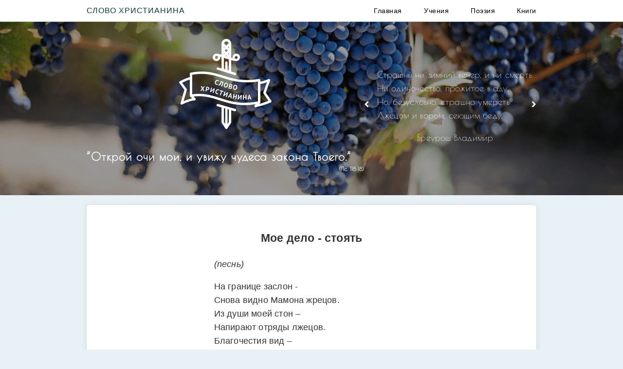

--- FILE ---
content_type: text/html; charset=utf-8
request_url: https://slovohrista.org/poetry/2014/01/11/moe-delo-stojat/
body_size: 12185
content:
<!DOCTYPE html>
<html>

<head>
      <meta name="msvalidate.01" content="189467D9BAC0A6267FF4786D304550CC"/>

      <!-- slick.css -->
      <style media="screen">
        .slick-list,.slick-slider,.slick-track{position:relative;display:block}.slick-loading .slick-slide,.slick-loading .slick-track{visibility:hidden}.slick-slider{box-sizing:border-box;-webkit-user-select:none;-moz-user-select:none;-ms-user-select:none;user-select:none;-webkit-touch-callout:none;-khtml-user-select:none;-ms-touch-action:pan-y;touch-action:pan-y;-webkit-tap-highlight-color:transparent}.slick-list{overflow:hidden;margin:0;padding:0}.slick-list:focus{outline:0}.slick-list.dragging{cursor:pointer;cursor:hand}.slick-slider .slick-list,.slick-slider .slick-track{-webkit-transform:translate3d(0,0,0);-moz-transform:translate3d(0,0,0);-ms-transform:translate3d(0,0,0);-o-transform:translate3d(0,0,0);transform:translate3d(0,0,0)}.slick-track{top:0;left:0}.slick-track:after,.slick-track:before{display:table;content:''}.slick-track:after{clear:both}.slick-slide{display:none;float:left;height:100%;min-height:1px}[dir=rtl] .slick-slide{float:right}.slick-slide img{display:block}.slick-slide.slick-loading img{display:none}.slick-slide.dragging img{pointer-events:none}.slick-initialized .slick-slide{display:block}.slick-vertical .slick-slide{display:block;height:auto;border:1px solid transparent}.slick-arrow.slick-hidden{display:none}
      </style>

      <!-- style.css 
      <style media="screen">
        @font-face{font-family:'Helvetica Neue';src:url("/fonts/HelveticaNeue-Bold.eot");src:url("/fonts/HelveticaNeue-Bold.eot?#iefix") format("embedded-opentype"),url("/fonts/HelveticaNeue-Bold.woff") format("woff"),url("/fonts/HelveticaNeue-Bold.ttf") format("truetype");font-weight:bold;font-style:normal}@font-face{font-family:'Helvetica Neue';src:url("/fonts/HelveticaNeue-CondensedBlack.eot");src:url("/fonts/HelveticaNeue-CondensedBlack.eot?#iefix") format("embedded-opentype"),url("/fonts/HelveticaNeue-CondensedBlack.woff") format("woff"),url("/fonts/HelveticaNeue-CondensedBlack.ttf") format("truetype");font-weight:900;font-style:normal}@font-face{font-family:'Helvetica Neue';src:url("/fonts/HelveticaNeue-UltraLightItalic.eot");src:url("/fonts/HelveticaNeue-UltraLightItalic.eot?#iefix") format("embedded-opentype"),url("/fonts/HelveticaNeue-UltraLightItalic.woff") format("woff"),url("/fonts/HelveticaNeue-UltraLightItalic.ttf") format("truetype");font-weight:100;font-style:italic}@font-face{font-family:'Helvetica Neue';src:url("/fonts/HelveticaNeue-CondensedBold.eot");src:url("/fonts/HelveticaNeue-CondensedBold.eot?#iefix") format("embedded-opentype"),url("/fonts/HelveticaNeue-CondensedBold.woff") format("woff"),url("/fonts/HelveticaNeue-CondensedBold.ttf") format("truetype");font-weight:bold;font-style:normal}@font-face{font-family:'Helvetica Neue';src:url("/fonts/HelveticaNeue-UltraLight.eot");src:url("/fonts/HelveticaNeue-UltraLight.eot?#iefix") format("embedded-opentype"),url("/fonts/HelveticaNeue-UltraLight.woff") format("woff"),url("/fonts/HelveticaNeue-UltraLight.ttf") format("truetype");font-weight:100;font-style:normal}@font-face{font-family:'Helvetica Neue';src:url("/fonts/HelveticaNeue.eot");src:url("/fonts/HelveticaNeue.eot?#iefix") format("embedded-opentype"),url("/fonts/HelveticaNeue.woff") format("woff"),url("/fonts/HelveticaNeue.ttf") format("truetype");font-weight:normal;font-style:normal}@font-face{font-family:'Helvetica Neue';src:url("/fonts/HelveticaNeue-Medium.eot");src:url("/fonts/HelveticaNeue-Medium.eot?#iefix") format("embedded-opentype"),url("/fonts/HelveticaNeue-Medium.woff") format("woff"),url("/fonts/HelveticaNeue-Medium.ttf") format("truetype");font-weight:500;font-style:normal}@font-face{font-family:'Helvetica Neue';src:url("/fonts/HelveticaNeue-LightItalic.eot");src:url("/fonts/HelveticaNeue-LightItalic.eot?#iefix") format("embedded-opentype"),url("/fonts/HelveticaNeue-LightItalic.woff") format("woff"),url("/fonts/HelveticaNeue-LightItalic.ttf") format("truetype");font-weight:300;font-style:italic}@font-face{font-family:'Helvetica Neue';src:url("/fonts/HelveticaNeue-Italic.eot");src:url("/fonts/HelveticaNeue-Italic.eot?#iefix") format("embedded-opentype"),url("/fonts/HelveticaNeue-Italic.woff") format("woff"),url("/fonts/HelveticaNeue-Italic.ttf") format("truetype");font-weight:normal;font-style:italic}@font-face{font-family:'Helvetica Neue';src:url("/fonts/HelveticaNeue-BoldItalic.eot");src:url("/fonts/HelveticaNeue-BoldItalic.eot?#iefix") format("embedded-opentype"),url("/fonts/HelveticaNeue-BoldItalic.woff") format("woff"),url("/fonts/HelveticaNeue-BoldItalic.ttf") format("truetype");font-weight:bold;font-style:italic}@font-face{font-family:'Helvetica Neue';src:url("/fonts/HelveticaNeue-Light.eot");src:url("/fonts/HelveticaNeue-Light.eot?#iefix") format("embedded-opentype"),url("/fonts/HelveticaNeue-Light.woff") format("woff"),url("/fonts/HelveticaNeue-Light.ttf") format("truetype");font-weight:300;font-style:normal}@font-face{font-family:'Poiret one';src:url("/fonts/PoiretOne-Regular.ttf") format("truetype");font-weight:400;font-style:normal}.wrap{box-sizing:border-box;max-width:980px;margin:0 auto;width:100%}.wrap-min{box-sizing:border-box;max-width:980px;margin:0 auto;width:100%}.container-fluid{padding-right:2rem;padding-left:2rem}.flexdisplay{display:-webkit-box !important;display:-ms-flexbox !important;display:flex !important}.no-list{display:-webkit-box;display:-ms-flexbox;display:flex;width:100%;list-style:none;-webkit-box-pack:justify;-ms-flex-pack:justify;justify-content:space-between}.no-list li a{cursor:pointer;text-decoration:none;color:#fff}.shadow-shrink{width:125px}.navbar-transparent{background-image:url("../img/navbar-bg.png");background-position:center;background-size:100% 70px;background-repeat:no-repeat}.navbar-transparent .hamburger-inner{background-color:#fff}.navbar-transparent .hamburger-inner:after,.navbar-transparent .hamburger-inner:before{background-color:#fff}.navbar-colored{border-bottom:1px solid #ccc;-webkit-transition:all 0.5s linear;transition:all 0.5s linear;color:#c7c8c8;background-color:#fff}.navbar-colored .no-list li a{color:black}.navbar-colored .no-list li a:hover{color:#4B89AC}.nav-up{top:-41px}html{font-family:sans-serif;-ms-text-size-adjust:100%;-webkit-text-size-adjust:100%}body{margin:0}article,aside,details,figcaption,figure,footer,header,hgroup,main,menu,nav,section,summary{display:block}audio,canvas,progress,video{display:inline-block;vertical-align:baseline}audio:not([controls]){display:none;height:0}[hidden],template{display:none}a{background-color:transparent}a:active,a:hover{outline:0}abbr[title]{border-bottom:1px dotted}b,strong{font-weight:bold}dfn{font-style:italic}h1{font-size:2em;margin:0.67em 0}mark{background:#ff0;color:#000}small{font-size:80%}sub,sup{font-size:75%;line-height:0;position:relative;vertical-align:baseline}sup{top:-0.5em}sub{bottom:-0.25em}img{border:0}svg:not(:root){overflow:hidden}figure{margin:1em 40px}hr{box-sizing:content-box;height:0}pre{overflow:auto}code,kbd,pre,samp{font-family:monospace, monospace;font-size:1em}button,input,optgroup,select,textarea{color:inherit;font:inherit;margin:0}button{overflow:visible}button,select{text-transform:none}button,html input[type="button"],input[type="reset"],input[type="submit"]{-webkit-appearance:button;cursor:pointer}button[disabled],html input[disabled]{cursor:default}button::-moz-focus-inner,input::-moz-focus-inner{border:0;padding:0}input{line-height:normal}input[type="checkbox"],input[type="radio"]{box-sizing:border-box;padding:0}input[type="number"]::-webkit-inner-spin-button,input[type="number"]::-webkit-outer-spin-button{height:auto}input[type="search"]{-webkit-appearance:textfield;box-sizing:content-box}input[type="search"]::-webkit-search-cancel-button,input[type="search"]::-webkit-search-decoration{-webkit-appearance:none}fieldset{border:1px solid #c0c0c0;margin:0 2px;padding:0.35em 0.625em 0.75em}legend{border:0;padding:0}textarea{overflow:auto}optgroup{font-weight:bold}table{border-collapse:collapse;border-spacing:0}td,th{padding:0}html{font-size:14px}button:focus{outline:0}blockquote{padding:10px 20px;margin:0 0 20px;font-size:17.5px;border-left:5px solid #333333;color:#333333}blockquote p{color:#333333; font-weight: bold;}body{background-size:300%;background-repeat:no-repeat;background-color:#e8f1f5;font-family:"Helvetica Neue", Arial, sans-serif}body.index-body{background-image:url("../img/main-bg.png");background-position:center;background-size:cover}.h1,h1{font-size:23px;line-height:23px;color:#333333;font-weight:bold;letter-spacing:0.2px}.h2,h2,h2 a{font-size:18px;line-height:23px;color:#333333;font-weight:bold;letter-spacing:0.2px}.h3,h3,p{font-size:16px;line-height:23px;color:#333333;margin-top:0;letter-spacing:0.2px}a{text-decoration:none}a:hover,a h2:hover{text-decoration:underline;cursor:pointer;color:#007CB9 !important}.l-header{display:-webkit-box;display:-ms-flexbox;display:flex;-webkit-box-pack:start;-ms-flex-pack:start;justify-content:flex-start;-webkit-box-align:end;-ms-flex-align:end;align-items:flex-end;font-family:'Poiret One', cursive;background-image:url("/images/header-bg-min.webp");background-position:50% 65%;background-size:cover}.l-header .wrap{margin-top:50px;display:-webkit-box;display:-ms-flexbox;display:flex;-webkit-box-pack:end;-ms-flex-pack:end;justify-content:flex-end;-webkit-box-align:start;-ms-flex-align:start;align-items:flex-start}.l-header .wrap .left-header{width:61.7283950617284%;display:-webkit-box;display:-ms-flexbox;display:flex;-webkit-box-orient:vertical;-webkit-box-direction:normal;-ms-flex-direction:column;flex-direction:column;-webkit-box-align:center;-ms-flex-align:center;align-items:center}.l-header .wrap .right-header{width:38.2716049382716%;display:-webkit-box;display:-ms-flexbox;display:flex;-webkit-box-align:center;-ms-flex-align:center;align-items:center;height:330px}.l-header .wrap .right-header .slick-slide{display:-webkit-box;display:-ms-flexbox;display:flex;-webkit-box-align:center;-ms-flex-align:center;align-items:center;-webkit-box-pack:center;-ms-flex-pack:center;justify-content:center;-webkit-box-orient:vertical;-webkit-box-direction:normal;-ms-flex-direction:column;flex-direction:column;top:20px !important;min-height:300px}.l-header .wrap .right-header .slick-slide .author{width:100%;text-align:right}.l-header .wrap .right-header .slick-slide p a,.l-header .wrap .right-header .slick-slide .author{visibility:hidden}.l-header .wrap .right-header .slide{visibility:hidden}.l-header .wrap .right-header a{letter-spacing:.2px;color:#fff}.l-header .wrap .right-header a:hover{text-decoration:none;color:#ddd !important}.l-header .wrap .right-header .fa{color:#fff}.l-header .wrap .right-header .fa:hover{cursor:pointer;color:#ccc}.l-header .wrap .right-header p{padding:0 10px;color:#fff}.l-header .wrap .header-title{width:100%;letter-spacing:1px;color:#fff}.l-header .wrap .header-title .subtitle{font-size:.8rem;text-align:right;color:#fff}.l-header .wrap .header-sword-logo{max-width:190px;margin:30px 0}.l-main{display:-webkit-box;display:-ms-flexbox;display:flex;-webkit-box-orient:horizontal;-webkit-box-direction:normal;-ms-flex-direction:row;flex-direction:row;border-radius:5px;padding-top:20px}.l-main .pagination{color:#083836;margin-top:20px}footer{min-height:15vh;padding:20px;display:-webkit-box;display:-ms-flexbox;display:flex;background-color:#083836;background-size:cover;background-position:top;background-repeat:no-repeat}footer .m-footer-wrapper{display:-webkit-box;display:-ms-flexbox;display:flex}footer .footer-nav{display:-webkit-box;display:-ms-flexbox;display:flex;width:33vw}footer .footer-nav .map{-webkit-box-orient:vertical;-webkit-box-direction:normal;-ms-flex-direction:column;flex-direction:column;padding:0;margin:0}footer .footer-nav .map a{color:#fff !important}footer .footer-nav .map a:hover{cursor:pointer;color:#5fcf80 !important}footer .footer-logo{width:33vw;display:-webkit-box;display:-ms-flexbox;display:flex;-webkit-box-pack:center;-ms-flex-pack:center;justify-content:center}footer .footer-logo img{height:100px}footer .footer-contact{width:33vw;display:-webkit-box;display:-ms-flexbox;display:flex;-webkit-box-orient:vertical;-webkit-box-direction:normal;-ms-flex-direction:column;flex-direction:column;color:#fff;-webkit-box-pack:start;-ms-flex-pack:start;justify-content:flex-start;-webkit-box-align:end;-ms-flex-align:end;align-items:flex-end}footer .footer-contact a{margin-left:20px;color:#fff}footer .footer-contact a:hover{cursor:pointer;color:#5fcf80 !important}footer .footer-contact .fa{padding-left:15px;padding-bottom:15px}nav.navbar-colored{position:fixed;top:0;right:0;left:0;height:40px;font-size:1rem;z-index:10}nav.navbar-colored .logo-wr{display:-webkit-box;display:-ms-flexbox;display:flex;height:100%;-webkit-box-align:center;-ms-flex-align:center;align-items:center}nav.navbar-colored .logo-wr a{color:#083836;font-size:16px;letter-spacing:1px}nav.navbar-colored .logo-wr a:hover{text-decoration:none}nav.navbar-colored .logo-wr .logo{min-height:23px !important;margin-top:4px}nav.navbar-colored .nav-wr{display:-webkit-box !important;display:-ms-flexbox !important;display:flex !important;width:100%;height:40px;-webkit-box-pack:justify;-ms-flex-pack:justify;justify-content:space-between;-webkit-box-align:center;-ms-flex-align:center;align-items:center;-ms-flex-wrap:wrap;flex-wrap:wrap}nav.navbar-colored .nav-wr .m-nav-wr{display:none;width:calc(38.2716049382716% - 20px);min-width:325px}nav.navbar-colored .nav-wr .m-nav-wr .m-nav-list{padding-left:0}nav.navbar-colored .nav-wr .m-nav-wr .m-nav-list a{letter-spacing:.5px}nav.navbar-colored .hamburger{display:-webkit-box;display:-ms-flexbox;display:flex;padding-right:0;-webkit-box-pack:end;-ms-flex-pack:end;justify-content:flex-end;-webkit-box-align:center;-ms-flex-align:center;align-items:center}.m-single-articles-wrapper{width:100% !important;margin-bottom:20px}.m-single-articles-wrapper .single-article{display:-webkit-box;display:-ms-flexbox;display:flex;-webkit-box-pack:center;-ms-flex-pack:center;justify-content:center;padding:0 70px 20px;background-color:#fff;box-shadow:0 1px 16px 0 rgba(0,0,0,0.08),0 0 1px 0 rgba(0,0,0,0.4);border-radius:4px;position:relative}.m-single-articles-wrapper .single-article .right-article-wr{width:77.7283950617284%;display:-webkit-box;display:-ms-flexbox;display:flex;-webkit-box-orient:vertical;-webkit-box-direction:normal;-ms-flex-direction:column;flex-direction:column;-webkit-box-align:center;-ms-flex-align:center;align-items:center}.m-single-articles-wrapper .single-article .right-article-wr .details{color:#888;display:-webkit-box;display:-ms-flexbox;display:flex;-webkit-box-pack:justify;-ms-flex-pack:justify;justify-content:space-between;width:100%}.m-archive-wrapper{width:61.7283950617284%;margin-bottom:20px}.m-archive-wrapper .m-archive-inner-wr .archive-article{display:-webkit-box;display:-ms-flexbox;display:flex;-webkit-box-orient:vertical;-webkit-box-direction:normal;-ms-flex-direction:column;flex-direction:column;padding:0 20px;box-shadow:0 1px 16px 0 rgba(0,0,0,0.08),0 0 1px 0 rgba(0,0,0,0.4);border-radius:4px;border-bottom:none;background-color:#fff}.m-archive-wrapper .m-archive-inner-wr .archive-article .archive-content{display:-webkit-box;display:-ms-flexbox;display:flex;-webkit-box-orient:horizontal;-webkit-box-direction:normal;-ms-flex-direction:row;flex-direction:row}.m-archive-wrapper .m-archive-inner-wr .archive-article .archive-content ul{list-style:none;padding-left:0}.m-archive-wrapper .m-archive-inner-wr .archive-article .archive-content a{font-size:16px;color:#333333;letter-spacing:0.2px}.m-archive-wrapper .m-archive-inner-wr .archive-article .archive-content span,.m-archive-wrapper .m-archive-inner-wr .archive-article .archive-content span a{color:#888}.m-articles-wrapper{width:61.7283950617284%;border-radius:4px;margin-bottom:0px;padding-bottom:20px}.m-articles-wrapper .article-wrapper{box-shadow:0 1px 16px 0 rgba(0,0,0,0.08),0 0 1px 0 rgba(0,0,0,0.4);border-radius:4px;padding:2px 0;background-color:#fff}.m-articles-wrapper .article-wrapper article:last-child{border-bottom:none !important}.m-articles-wrapper .article-wrapper .index-article{display:-webkit-box;display:-ms-flexbox;display:flex;padding:0 20px 10px 70px;background-color:white;border-bottom:1px solid #ccc;position:relative;z-index:1}.m-articles-wrapper .article-wrapper .index-article .right-article-wr{width:100%}.m-articles-wrapper .article-wrapper .index-article .right-article-wr .article-logo{width:40px;position:absolute;top:13px;left:15px}.m-articles-wrapper .article-wrapper .index-article .right-article-wr .details{width:100%;color:#888;display:-webkit-box;display:-ms-flexbox;display:flex;-webkit-box-pack:justify;-ms-flex-pack:justify;justify-content:space-between;height:20px;font-size:12px}.m-articles-wrapper .article-wrapper .index-article .right-article-wr .details a{color:#888;padding-left:5px}.m-articles-wrapper .article-wrapper .index-article .right-article-wr h2{font-size:1.5rem;margin:10px 0}.m-books-wrapper{background-color:#fff;width:100%;background-color:white;border-radius:2px;box-shadow:0 1px 16px 0 rgba(0,0,0,0.08),0 0 1px 0 rgba(0,0,0,0.4);margin-bottom:20px}.m-books-wrapper .m-books-inner-wr .article-book{display:-webkit-box;display:-ms-flexbox;display:flex;margin:15px;-ms-flex-wrap:wrap;flex-wrap:wrap}.m-books-wrapper .m-books-inner-wr .article-book .book-block{display:-webkit-box;display:-ms-flexbox;display:flex;-webkit-box-orient:vertical;-webkit-box-direction:normal;-ms-flex-direction:column;flex-direction:column;-webkit-box-align:center;-ms-flex-align:center;align-items:center;min-width:33%;margin-bottom:40px}.m-books-wrapper .m-books-inner-wr .article-book .book-block .book-title{font-size:24px;text-align:center;margin:15px;height:25px}.m-books-wrapper .m-books-inner-wr .article-book .book-block img{max-width:200px}.m-books-wrapper .m-books-inner-wr .article-book .book-block .read-btn{display:-webkit-box;display:-ms-flexbox;display:flex;margin-top:5px;width:135px;height:38px;border-radius:4px;color:#fff;border-color:#33C3F0;background-color:#5fcf80;line-height:38px;-webkit-box-pack:center;-ms-flex-pack:center;justify-content:center;-webkit-box-align:center;-ms-flex-align:center;align-items:center}.m-books-wrapper .m-books-inner-wr .article-book .book-block .read-btn:hover{background-color:#3ac162;text-decoration:none;cursor:pointer !important;color:#fff !important}.m-books-wrapper .m-books-inner-wr .article-book .book-block .download-list{text-align:center;margin:5px;color:#888}.m-books-wrapper .m-books-inner-wr .article-book .book-block .download-list a{color:#888}.m-aside{width:38.2716049382716%;margin-bottom:20px}.m-aside .aside-search{margin-top:20px;position:relative;max-width:100%;margin-left:20px;padding:0 20px;border-radius:4px;background-color:#fff;box-shadow:0 1px 16px 0 rgba(0,0,0,0.08),0 0 1px 0 rgba(0,0,0,0.4)}.m-aside .aside-book{position:relative;max-width:100%;min-height:300px;margin-left:20px;padding:0 20px;border-radius:4px;background-color:#fff;box-shadow:0 1px 16px 0 rgba(0,0,0,0.08),0 0 1px 0 rgba(0,0,0,0.4)}.m-aside .aside-book .book-cover-christ{width:100%;height:365px;background-image:url("../images/chacover.jpg");background-repeat:no-repeat;background-position:60% 0;background-size:120%}.m-aside .aside-book .article-logo{width:50px;position:absolute;top:-8.5px;right:10px}.m-aside .aside-book .aside-single-footer{display:-webkit-box;display:-ms-flexbox;display:flex;-webkit-box-align:center;-ms-flex-align:center;align-items:center;-webkit-box-orient:vertical;-webkit-box-direction:normal;-ms-flex-direction:column;flex-direction:column}.m-aside .aside-book .aside-single-footer .download-list{margin:10px 0 20px;color:#888}.m-aside .aside-book .aside-single-footer .download-list a{color:#888}.m-aside .aside-book .aside-single-footer .read-btn{margin-top:20px}.m-aside .aside-book .aside-single-footer .read-btn:hover{color:#fff !important}.m-aside .aside-book .christ{display:-webkit-box;display:-ms-flexbox;display:flex;-webkit-box-orient:vertical;-webkit-box-direction:normal;-ms-flex-direction:column;flex-direction:column}.m-aside .aside-book .christ .cover-link:hover{color:red}.m-aside .aside-book .christ .download-list,.m-aside .aside-book .christ .read-btn{text-align:center}.m-aside .aside-book .read-btn{display:-webkit-box;display:-ms-flexbox;display:flex;width:135px;height:38px;border-radius:4px;color:#fff;border-color:#33C3F0;background-color:#5fcf80;line-height:38px;-webkit-box-pack:center;-ms-flex-pack:center;justify-content:center;-webkit-box-align:center;-ms-flex-align:center;align-items:center}.m-aside .aside-book .read-btn:hover{background-color:#3ac162;text-decoration:none}.m-aside .aside-search{min-height:auto !important;margin-top:20px}.m-aside .aside-search .gsc-input-box{border-radius:4px}.m-aside .aside-search .gsc-input-box form.gsc-search-box{margin-bottom:0 !important}.m-aside .aside-search .gsc-input-box form.gsc-search-box table.gsc-search-box{margin-bottom:0 !important}.current,.nav-link:focus{-webkit-transition:color 300ms 0s ease;transition:color 300ms 0s ease;color:#4CB648 !important}a::hover{color:#334854 !important}.footer a::hover{color:#4CB648 !important}@media only screen and (min-width: 768px){.archive-poetry{padding:0 !important}.hamburger{display:none !important}.stone-wrapper{display:-webkit-box;display:-ms-flexbox;display:flex;-webkit-box-pack:end !important;-ms-flex-pack:end !important;justify-content:flex-end !important}.m-nav-wr{display:-webkit-box !important;display:-ms-flexbox !important;display:flex !important}.m-aside{margin-left:0}.index-body .content .title{width:50vw}}@media only screen and (min-width: 992px){body{background-size:100%}}@media only screen and (min-width: 1200px){body{background-size:100%}}@media only screen and (max-width: 767px){.m-archive-wrapper{width:100%}.article-book{-webkit-box-orient:vertical;-webkit-box-direction:normal;-ms-flex-direction:column;flex-direction:column}.article-book .book-block{width:100%;margin-bottom:40px}.right-header{margin-bottom:20px}.logo-wr a{font-size:12px !important}.stone-wrapper{-webkit-box-pack:center;-ms-flex-pack:center;justify-content:center}.archive-content{-webkit-box-orient:vertical !important;-webkit-box-direction:normal !important;-ms-flex-direction:column !important;flex-direction:column !important}.archive-content .archive-poetry{padding-left:0 !important}.l-main{-webkit-box-orient:vertical;-webkit-box-direction:normal;-ms-flex-direction:column;flex-direction:column}.l-main .m-articles-wrapper{width:100%;padding-bottom:20px}.pagination{text-align:center}.navbar-transparent .m-nav-wr{background-color:none}.navbar-transparent .m-nav-wr .m-nav-list{padding:0;-webkit-box-orient:vertical;-webkit-box-direction:normal;-ms-flex-direction:column;flex-direction:column}.navbar-colored .m-nav-wr{background-color:#fff}.navbar-colored .m-nav-wr .m-nav-list{padding:0;-webkit-box-orient:vertical;-webkit-box-direction:normal;-ms-flex-direction:column;flex-direction:column;-webkit-box-pack:center;-ms-flex-pack:center;justify-content:center;-webkit-box-align:center;-ms-flex-align:center;-ms-grid-row-align:center;align-items:center;height:85vh}.m-nav-wr{height:auto;position:absolute;border-bottom:1px solid #ccc;top:40px;left:0;width:100vw !important;height:100vh}.m-nav-wr li{padding-bottom:30px;text-align:right;padding-right:0;font-size:2rem}.m-articles-inner-wr{width:100%}.container-fluid{padding-right:1rem;padding-left:1rem}.m-aside{width:50%;margin-left:0;min-width:290px;margin:0 auto 20px}.m-aside .aside-search,.m-aside .aside-book{margin-left:0}.header-title{text-align:center}.m-footer-wrapper{-webkit-box-orient:vertical;-webkit-box-direction:normal;-ms-flex-direction:column;flex-direction:column;-webkit-box-align:center;-ms-flex-align:center;-ms-grid-row-align:center;align-items:center}.m-footer-wrapper .footer-logo{-webkit-box-ordinal-group:2;-ms-flex-order:1;order:1;margin-bottom:20px}.m-footer-wrapper .footer-nav{-webkit-box-ordinal-group:3;-ms-flex-order:2;order:2;margin-bottom:20px}.m-footer-wrapper .footer-nav ul{text-align:center}.m-footer-wrapper .footer-nav ul li{margin:7.5px 0}.m-footer-wrapper .footer-contact{width:auto;-webkit-box-ordinal-group:4;-ms-flex-order:3;order:3;-webkit-box-pack:center;-ms-flex-pack:center;justify-content:center}.m-footer-wrapper .footer-contact a{margin:0 10px}.m-single-articles-wrapper article{padding:0 10px 20px !important}.m-single-articles-wrapper article .right-article-wr{width:100% !important}.m-single-articles-wrapper article .right-article-wr .article-content{padding:0}.l-header .wrap.container-fluid{-webkit-box-orient:vertical;-webkit-box-direction:normal;-ms-flex-direction:column;flex-direction:column}.l-header .wrap.container-fluid .left-header{width:100%}.l-header .wrap.container-fluid .left-header .header-sword-logo{max-width:130px}.l-header .wrap.container-fluid .right-header{height:auto;width:100%}.index-body .content{display:-webkit-box !important;display:-ms-flexbox !important;display:flex !important;-webkit-box-pack:center;-ms-flex-pack:center;justify-content:center;-webkit-box-align:center;-ms-flex-align:center;align-items:center;-webkit-box-orient:vertical;-webkit-box-direction:normal;-ms-flex-direction:column;flex-direction:column}.index-body .content .header-sword-logo,.index-body .content .title{position:static}body{background-size:175%}}@media only screen and (max-width: 480px){.container-fluid{padding-right:7px;padding-left:7px}.m-aside{width:100%}body{background-size:300%}}
      </style>
      -->

      <!-- hamburger.css -->
      <style media="screen">
        .hamburger{font:inherit;display:inline-block;overflow:visible;margin:0;padding:0px;cursor:pointer;transition-timing-function:linear;transition-duration:.15s;transition-property:opacity,-webkit-filter;transition-property:opacity,filter;transition-property:opacity,filter,-webkit-filter;text-transform:none;color:inherit;border:0;background-color:transparent}.hamburger:hover{opacity: 1}.hamburger-box{position:relative;display:inline-block;width:30px;height:24px}.hamburger-inner{top:50%;display:block;margin-top:-2px}.hamburger-inner,.hamburger-inner:after,.hamburger-inner:before{position:absolute;width:30px;height:4px;transition-timing-function:ease;transition-duration:.15s;transition-property:-webkit-transform;transition-property:transform;transition-property:transform,-webkit-transform;border-radius:4px;background-color:#000}.hamburger-inner:after,.hamburger-inner:before{display:block;content:''}.hamburger-inner:before{top:-10px}.hamburger-inner:after{bottom:-10px}.hamburger--3dx .hamburger-box{-webkit-perspective:80px;perspective:80px}.hamburger--3dx .hamburger-inner{transition:background-color 0s .1s cubic-bezier(.645,.045,.355,1),-webkit-transform .2s cubic-bezier(.645,.045,.355,1);transition:transform .2s cubic-bezier(.645,.045,.355,1),background-color 0s .1s cubic-bezier(.645,.045,.355,1);transition:transform .2s cubic-bezier(.645,.045,.355,1),background-color 0s .1s cubic-bezier(.645,.045,.355,1),-webkit-transform .2s cubic-bezier(.645,.045,.355,1)}.hamburger--3dx .hamburger-inner:after,.hamburger--3dx .hamburger-inner:before{transition:-webkit-transform 0s .1s cubic-bezier(.645,.045,.355,1);transition:transform 0s .1s cubic-bezier(.645,.045,.355,1);transition:transform 0s .1s cubic-bezier(.645,.045,.355,1),-webkit-transform 0s .1s cubic-bezier(.645,.045,.355,1)}.hamburger--3dx.is-active .hamburger-inner{-webkit-transform:rotateY(180deg);transform:rotateY(180deg);background-color:transparent}.hamburger--3dx.is-active .hamburger-inner:before{-webkit-transform:translate3d(0,10px,0) rotate(45deg);transform:translate3d(0,10px,0) rotate(45deg)}.hamburger--3dx.is-active .hamburger-inner:after{-webkit-transform:translate3d(0,-10px,0) rotate(-45deg);transform:translate3d(0,-10px,0) rotate(-45deg)}.hamburger--3dx-r .hamburger-box{-webkit-perspective:80px;perspective:80px}.hamburger--3dx-r .hamburger-inner{transition:background-color 0s .1s cubic-bezier(.645,.045,.355,1),-webkit-transform .2s cubic-bezier(.645,.045,.355,1);transition:transform .2s cubic-bezier(.645,.045,.355,1),background-color 0s .1s cubic-bezier(.645,.045,.355,1);transition:transform .2s cubic-bezier(.645,.045,.355,1),background-color 0s .1s cubic-bezier(.645,.045,.355,1),-webkit-transform .2s cubic-bezier(.645,.045,.355,1)}.hamburger--3dx-r .hamburger-inner:after,.hamburger--3dx-r .hamburger-inner:before{transition:-webkit-transform 0s .1s cubic-bezier(.645,.045,.355,1);transition:transform 0s .1s cubic-bezier(.645,.045,.355,1);transition:transform 0s .1s cubic-bezier(.645,.045,.355,1),-webkit-transform 0s .1s cubic-bezier(.645,.045,.355,1)}.hamburger--3dx-r.is-active .hamburger-inner{-webkit-transform:rotateY(-180deg);transform:rotateY(-180deg);background-color:transparent}.hamburger--3dx-r.is-active .hamburger-inner:before{-webkit-transform:translate3d(0,10px,0) rotate(45deg);transform:translate3d(0,10px,0) rotate(45deg)}.hamburger--3dx-r.is-active .hamburger-inner:after{-webkit-transform:translate3d(0,-10px,0) rotate(-45deg);transform:translate3d(0,-10px,0) rotate(-45deg)}.hamburger--3dy .hamburger-box{-webkit-perspective:80px;perspective:80px}.hamburger--3dy .hamburger-inner{transition:background-color 0s .1s cubic-bezier(.645,.045,.355,1),-webkit-transform .2s cubic-bezier(.645,.045,.355,1);transition:transform .2s cubic-bezier(.645,.045,.355,1),background-color 0s .1s cubic-bezier(.645,.045,.355,1);transition:transform .2s cubic-bezier(.645,.045,.355,1),background-color 0s .1s cubic-bezier(.645,.045,.355,1),-webkit-transform .2s cubic-bezier(.645,.045,.355,1)}.hamburger--3dy .hamburger-inner:after,.hamburger--3dy .hamburger-inner:before{transition:-webkit-transform 0s .1s cubic-bezier(.645,.045,.355,1);transition:transform 0s .1s cubic-bezier(.645,.045,.355,1);transition:transform 0s .1s cubic-bezier(.645,.045,.355,1),-webkit-transform 0s .1s cubic-bezier(.645,.045,.355,1)}.hamburger--3dy.is-active .hamburger-inner{-webkit-transform:rotateX(-180deg);transform:rotateX(-180deg);background-color:transparent}.hamburger--3dy.is-active .hamburger-inner:before{-webkit-transform:translate3d(0,10px,0) rotate(45deg);transform:translate3d(0,10px,0) rotate(45deg)}.hamburger--3dy.is-active .hamburger-inner:after{-webkit-transform:translate3d(0,-10px,0) rotate(-45deg);transform:translate3d(0,-10px,0) rotate(-45deg)}.hamburger--3dy-r .hamburger-box{-webkit-perspective:80px;perspective:80px}.hamburger--3dy-r .hamburger-inner{transition:background-color 0s .1s cubic-bezier(.645,.045,.355,1),-webkit-transform .2s cubic-bezier(.645,.045,.355,1);transition:transform .2s cubic-bezier(.645,.045,.355,1),background-color 0s .1s cubic-bezier(.645,.045,.355,1);transition:transform .2s cubic-bezier(.645,.045,.355,1),background-color 0s .1s cubic-bezier(.645,.045,.355,1),-webkit-transform .2s cubic-bezier(.645,.045,.355,1)}.hamburger--3dy-r .hamburger-inner:after,.hamburger--3dy-r .hamburger-inner:before{transition:-webkit-transform 0s .1s cubic-bezier(.645,.045,.355,1);transition:transform 0s .1s cubic-bezier(.645,.045,.355,1);transition:transform 0s .1s cubic-bezier(.645,.045,.355,1),-webkit-transform 0s .1s cubic-bezier(.645,.045,.355,1)}.hamburger--3dy-r.is-active .hamburger-inner{-webkit-transform:rotateX(180deg);transform:rotateX(180deg);background-color:transparent}.hamburger--3dy-r.is-active .hamburger-inner:before{-webkit-transform:translate3d(0,10px,0) rotate(45deg);transform:translate3d(0,10px,0) rotate(45deg)}.hamburger--3dy-r.is-active .hamburger-inner:after{-webkit-transform:translate3d(0,-10px,0) rotate(-45deg);transform:translate3d(0,-10px,0) rotate(-45deg)}.hamburger--arrow.is-active .hamburger-inner:before{-webkit-transform:translate3d(-8px,0,0) rotate(-45deg) scaleX(.7);transform:translate3d(-8px,0,0) rotate(-45deg) scaleX(.7)}.hamburger--arrow.is-active .hamburger-inner:after{-webkit-transform:translate3d(-8px,0,0) rotate(45deg) scaleX(.7);transform:translate3d(-8px,0,0) rotate(45deg) scaleX(.7)}.hamburger--arrow-r.is-active .hamburger-inner:before{-webkit-transform:translate3d(8px,0,0) rotate(45deg) scaleX(.7);transform:translate3d(8px,0,0) rotate(45deg) scaleX(.7)}.hamburger--arrow-r.is-active .hamburger-inner:after{-webkit-transform:translate3d(8px,0,0) rotate(-45deg) scaleX(.7);transform:translate3d(8px,0,0) rotate(-45deg) scaleX(.7)}.hamburger--arrowalt .hamburger-inner:before{transition:top .1s .15s ease,-webkit-transform .15s cubic-bezier(.165,.84,.44,1);transition:top .1s .15s ease,transform .15s cubic-bezier(.165,.84,.44,1);transition:top .1s .15s ease,transform .15s cubic-bezier(.165,.84,.44,1),-webkit-transform .15s cubic-bezier(.165,.84,.44,1)}.hamburger--arrowalt .hamburger-inner:after{transition:bottom .1s .15s ease,-webkit-transform .15s cubic-bezier(.165,.84,.44,1);transition:bottom .1s .15s ease,transform .15s cubic-bezier(.165,.84,.44,1);transition:bottom .1s .15s ease,transform .15s cubic-bezier(.165,.84,.44,1),-webkit-transform .15s cubic-bezier(.165,.84,.44,1)}.hamburger--arrowalt.is-active .hamburger-inner:before{top:0;transition:top .1s ease,-webkit-transform .15s .1s cubic-bezier(.895,.03,.685,.22);transition:top .1s ease,transform .15s .1s cubic-bezier(.895,.03,.685,.22);transition:top .1s ease,transform .15s .1s cubic-bezier(.895,.03,.685,.22),-webkit-transform .15s .1s cubic-bezier(.895,.03,.685,.22);-webkit-transform:translate3d(-8px,-10px,0) rotate(-45deg) scaleX(.7);transform:translate3d(-8px,-10px,0) rotate(-45deg) scaleX(.7)}.hamburger--arrowalt.is-active .hamburger-inner:after{bottom:0;transition:bottom .1s ease,-webkit-transform .15s .1s cubic-bezier(.895,.03,.685,.22);transition:bottom .1s ease,transform .15s .1s cubic-bezier(.895,.03,.685,.22);transition:bottom .1s ease,transform .15s .1s cubic-bezier(.895,.03,.685,.22),-webkit-transform .15s .1s cubic-bezier(.895,.03,.685,.22);-webkit-transform:translate3d(-8px,10px,0) rotate(45deg) scaleX(.7);transform:translate3d(-8px,10px,0) rotate(45deg) scaleX(.7)}.hamburger--arrowalt-r .hamburger-inner:before{transition:top .1s .15s ease,-webkit-transform .15s cubic-bezier(.165,.84,.44,1);transition:top .1s .15s ease,transform .15s cubic-bezier(.165,.84,.44,1);transition:top .1s .15s ease,transform .15s cubic-bezier(.165,.84,.44,1),-webkit-transform .15s cubic-bezier(.165,.84,.44,1)}.hamburger--arrowalt-r .hamburger-inner:after{transition:bottom .1s .15s ease,-webkit-transform .15s cubic-bezier(.165,.84,.44,1);transition:bottom .1s .15s ease,transform .15s cubic-bezier(.165,.84,.44,1);transition:bottom .1s .15s ease,transform .15s cubic-bezier(.165,.84,.44,1),-webkit-transform .15s cubic-bezier(.165,.84,.44,1)}.hamburger--arrowalt-r.is-active .hamburger-inner:before{top:0;transition:top .1s ease,-webkit-transform .15s .1s cubic-bezier(.895,.03,.685,.22);transition:top .1s ease,transform .15s .1s cubic-bezier(.895,.03,.685,.22);transition:top .1s ease,transform .15s .1s cubic-bezier(.895,.03,.685,.22),-webkit-transform .15s .1s cubic-bezier(.895,.03,.685,.22);-webkit-transform:translate3d(8px,-10px,0) rotate(45deg) scaleX(.7);transform:translate3d(8px,-10px,0) rotate(45deg) scaleX(.7)}.hamburger--arrowalt-r.is-active .hamburger-inner:after{bottom:0;transition:bottom .1s ease,-webkit-transform .15s .1s cubic-bezier(.895,.03,.685,.22);transition:bottom .1s ease,transform .15s .1s cubic-bezier(.895,.03,.685,.22);transition:bottom .1s ease,transform .15s .1s cubic-bezier(.895,.03,.685,.22),-webkit-transform .15s .1s cubic-bezier(.895,.03,.685,.22);-webkit-transform:translate3d(8px,10px,0) rotate(-45deg) scaleX(.7);transform:translate3d(8px,10px,0) rotate(-45deg) scaleX(.7)}.hamburger--boring .hamburger-inner,.hamburger--boring .hamburger-inner:after,.hamburger--boring .hamburger-inner:before{transition-property:none}.hamburger--boring.is-active .hamburger-inner{-webkit-transform:rotate(45deg);transform:rotate(45deg)}.hamburger--boring.is-active .hamburger-inner:before{top:0;opacity:0}.hamburger--boring.is-active .hamburger-inner:after{bottom:0;-webkit-transform:rotate(-90deg);transform:rotate(-90deg)}.hamburger--collapse .hamburger-inner{top:auto;bottom:0;transition-delay:.15s;transition-timing-function:cubic-bezier(.55,.055,.675,.19);transition-duration:.15s}.hamburger--collapse .hamburger-inner:after{top:-20px;transition:top .3s .3s cubic-bezier(.33333,.66667,.66667,1),opacity .1s linear}.hamburger--collapse .hamburger-inner:before{transition:top .12s .3s cubic-bezier(.33333,.66667,.66667,1),-webkit-transform .15s cubic-bezier(.55,.055,.675,.19);transition:top .12s .3s cubic-bezier(.33333,.66667,.66667,1),transform .15s cubic-bezier(.55,.055,.675,.19);transition:top .12s .3s cubic-bezier(.33333,.66667,.66667,1),transform .15s cubic-bezier(.55,.055,.675,.19),-webkit-transform .15s cubic-bezier(.55,.055,.675,.19)}.hamburger--collapse.is-active .hamburger-inner{transition-delay:.32s;transition-timing-function:cubic-bezier(.215,.61,.355,1);-webkit-transform:translate3d(0,-10px,0) rotate(-45deg);transform:translate3d(0,-10px,0) rotate(-45deg)}.hamburger--collapse.is-active .hamburger-inner:after{top:0;transition:top .3s cubic-bezier(.33333,0,.66667,.33333),opacity .1s .27s linear;opacity:0}.hamburger--collapse.is-active .hamburger-inner:before{top:0;transition:top .12s .18s cubic-bezier(.33333,0,.66667,.33333),-webkit-transform .15s .42s cubic-bezier(.215,.61,.355,1);transition:top .12s .18s cubic-bezier(.33333,0,.66667,.33333),transform .15s .42s cubic-bezier(.215,.61,.355,1);transition:top .12s .18s cubic-bezier(.33333,0,.66667,.33333),transform .15s .42s cubic-bezier(.215,.61,.355,1),-webkit-transform .15s .42s cubic-bezier(.215,.61,.355,1);-webkit-transform:rotate(-90deg);transform:rotate(-90deg)}.hamburger--collapse-r .hamburger-inner{top:auto;bottom:0;transition-delay:.15s;transition-timing-function:cubic-bezier(.55,.055,.675,.19);transition-duration:.15s}.hamburger--collapse-r .hamburger-inner:after{top:-20px;transition:top .3s .3s cubic-bezier(.33333,.66667,.66667,1),opacity .1s linear}.hamburger--collapse-r .hamburger-inner:before{transition:top .12s .3s cubic-bezier(.33333,.66667,.66667,1),-webkit-transform .15s cubic-bezier(.55,.055,.675,.19);transition:top .12s .3s cubic-bezier(.33333,.66667,.66667,1),transform .15s cubic-bezier(.55,.055,.675,.19);transition:top .12s .3s cubic-bezier(.33333,.66667,.66667,1),transform .15s cubic-bezier(.55,.055,.675,.19),-webkit-transform .15s cubic-bezier(.55,.055,.675,.19)}.hamburger--collapse-r.is-active .hamburger-inner{transition-delay:.32s;transition-timing-function:cubic-bezier(.215,.61,.355,1);-webkit-transform:translate3d(0,-10px,0) rotate(45deg);transform:translate3d(0,-10px,0) rotate(45deg)}.hamburger--collapse-r.is-active .hamburger-inner:after{top:0;transition:top .3s cubic-bezier(.33333,0,.66667,.33333),opacity .1s .27s linear;opacity:0}.hamburger--collapse-r.is-active .hamburger-inner:before{top:0;transition:top .12s .18s cubic-bezier(.33333,0,.66667,.33333),-webkit-transform .15s .42s cubic-bezier(.215,.61,.355,1);transition:top .12s .18s cubic-bezier(.33333,0,.66667,.33333),transform .15s .42s cubic-bezier(.215,.61,.355,1);transition:top .12s .18s cubic-bezier(.33333,0,.66667,.33333),transform .15s .42s cubic-bezier(.215,.61,.355,1),-webkit-transform .15s .42s cubic-bezier(.215,.61,.355,1);-webkit-transform:rotate(90deg);transform:rotate(90deg)}.hamburger--elastic .hamburger-inner{top:2px;transition-timing-function:cubic-bezier(.68,-.55,.265,1.55);transition-duration:.4s}.hamburger--elastic .hamburger-inner:before{top:10px;transition:opacity .15s .4s ease}.hamburger--elastic .hamburger-inner:after{top:20px;transition:-webkit-transform .4s cubic-bezier(.68,-.55,.265,1.55);transition:transform .4s cubic-bezier(.68,-.55,.265,1.55);transition:transform .4s cubic-bezier(.68,-.55,.265,1.55),-webkit-transform .4s cubic-bezier(.68,-.55,.265,1.55)}.hamburger--elastic.is-active .hamburger-inner{transition-delay:.1s;-webkit-transform:translate3d(0,10px,0) rotate(135deg);transform:translate3d(0,10px,0) rotate(135deg)}.hamburger--elastic.is-active .hamburger-inner:before{transition-delay:0s;opacity:0}.hamburger--elastic.is-active .hamburger-inner:after{transition-delay:.1s;-webkit-transform:translate3d(0,-20px,0) rotate(-270deg);transform:translate3d(0,-20px,0) rotate(-270deg)}.hamburger--elastic-r .hamburger-inner{top:2px;transition-timing-function:cubic-bezier(.68,-.55,.265,1.55);transition-duration:.4s}.hamburger--elastic-r .hamburger-inner:before{top:10px;transition:opacity .15s .4s ease}.hamburger--elastic-r .hamburger-inner:after{top:20px;transition:-webkit-transform .4s cubic-bezier(.68,-.55,.265,1.55);transition:transform .4s cubic-bezier(.68,-.55,.265,1.55);transition:transform .4s cubic-bezier(.68,-.55,.265,1.55),-webkit-transform .4s cubic-bezier(.68,-.55,.265,1.55)}.hamburger--elastic-r.is-active .hamburger-inner{transition-delay:.1s;-webkit-transform:translate3d(0,10px,0) rotate(-135deg);transform:translate3d(0,10px,0) rotate(-135deg)}.hamburger--elastic-r.is-active .hamburger-inner:before{transition-delay:0s;opacity:0}.hamburger--elastic-r.is-active .hamburger-inner:after{transition-delay:.1s;-webkit-transform:translate3d(0,-20px,0) rotate(270deg);transform:translate3d(0,-20px,0) rotate(270deg)}.hamburger--emphatic{overflow:hidden}.hamburger--emphatic .hamburger-inner{transition:background-color .2s .25s ease-in}.hamburger--emphatic .hamburger-inner:before{left:0;transition:top .05s .2s linear,left .2s .25s ease-in,-webkit-transform .2s cubic-bezier(.6,.04,.98,.335);transition:transform .2s cubic-bezier(.6,.04,.98,.335),top .05s .2s linear,left .2s .25s ease-in;transition:transform .2s cubic-bezier(.6,.04,.98,.335),top .05s .2s linear,left .2s .25s ease-in,-webkit-transform .2s cubic-bezier(.6,.04,.98,.335)}.hamburger--emphatic .hamburger-inner:after{top:10px;right:0;transition:top .05s .2s linear,right .2s .25s ease-in,-webkit-transform .2s cubic-bezier(.6,.04,.98,.335);transition:transform .2s cubic-bezier(.6,.04,.98,.335),top .05s .2s linear,right .2s .25s ease-in;transition:transform .2s cubic-bezier(.6,.04,.98,.335),top .05s .2s linear,right .2s .25s ease-in,-webkit-transform .2s cubic-bezier(.6,.04,.98,.335)}.hamburger--emphatic.is-active .hamburger-inner{transition-delay:0s;transition-timing-function:ease-out;background-color:transparent}.hamburger--emphatic.is-active .hamburger-inner:before{top:-80px;left:-80px;transition:left .2s ease-out,top .05s .2s linear,-webkit-transform .2s .25s cubic-bezier(.075,.82,.165,1);transition:left .2s ease-out,top .05s .2s linear,transform .2s .25s cubic-bezier(.075,.82,.165,1);transition:left .2s ease-out,top .05s .2s linear,transform .2s .25s cubic-bezier(.075,.82,.165,1),-webkit-transform .2s .25s cubic-bezier(.075,.82,.165,1);-webkit-transform:translate3d(80px,80px,0) rotate(45deg);transform:translate3d(80px,80px,0) rotate(45deg)}.hamburger--emphatic.is-active .hamburger-inner:after{top:-80px;right:-80px;transition:right .2s ease-out,top .05s .2s linear,-webkit-transform .2s .25s cubic-bezier(.075,.82,.165,1);transition:right .2s ease-out,top .05s .2s linear,transform .2s .25s cubic-bezier(.075,.82,.165,1);transition:right .2s ease-out,top .05s .2s linear,transform .2s .25s cubic-bezier(.075,.82,.165,1),-webkit-transform .2s .25s cubic-bezier(.075,.82,.165,1);-webkit-transform:translate3d(-80px,80px,0) rotate(-45deg);transform:translate3d(-80px,80px,0) rotate(-45deg)}.hamburger--emphatic-r{overflow:hidden}.hamburger--emphatic-r .hamburger-inner{transition:background-color .2s .25s ease-in}.hamburger--emphatic-r .hamburger-inner:before{left:0;transition:top .05s .2s linear,left .2s .25s ease-in,-webkit-transform .2s cubic-bezier(.6,.04,.98,.335);transition:transform .2s cubic-bezier(.6,.04,.98,.335),top .05s .2s linear,left .2s .25s ease-in;transition:transform .2s cubic-bezier(.6,.04,.98,.335),top .05s .2s linear,left .2s .25s ease-in,-webkit-transform .2s cubic-bezier(.6,.04,.98,.335)}.hamburger--emphatic-r .hamburger-inner:after{top:10px;right:0;transition:top .05s .2s linear,right .2s .25s ease-in,-webkit-transform .2s cubic-bezier(.6,.04,.98,.335);transition:transform .2s cubic-bezier(.6,.04,.98,.335),top .05s .2s linear,right .2s .25s ease-in;transition:transform .2s cubic-bezier(.6,.04,.98,.335),top .05s .2s linear,right .2s .25s ease-in,-webkit-transform .2s cubic-bezier(.6,.04,.98,.335)}.hamburger--emphatic-r.is-active .hamburger-inner{transition-delay:0s;transition-timing-function:ease-out;background-color:transparent}.hamburger--emphatic-r.is-active .hamburger-inner:before{top:80px;left:-80px;transition:left .2s ease-out,top .05s .2s linear,-webkit-transform .2s .25s cubic-bezier(.075,.82,.165,1);transition:left .2s ease-out,top .05s .2s linear,transform .2s .25s cubic-bezier(.075,.82,.165,1);transition:left .2s ease-out,top .05s .2s linear,transform .2s .25s cubic-bezier(.075,.82,.165,1),-webkit-transform .2s .25s cubic-bezier(.075,.82,.165,1);-webkit-transform:translate3d(80px,-80px,0) rotate(-45deg);transform:translate3d(80px,-80px,0) rotate(-45deg)}.hamburger--emphatic-r.is-active .hamburger-inner:after{top:80px;right:-80px;transition:right .2s ease-out,top .05s .2s linear,-webkit-transform .2s .25s cubic-bezier(.075,.82,.165,1);transition:right .2s ease-out,top .05s .2s linear,transform .2s .25s cubic-bezier(.075,.82,.165,1);transition:right .2s ease-out,top .05s .2s linear,transform .2s .25s cubic-bezier(.075,.82,.165,1),-webkit-transform .2s .25s cubic-bezier(.075,.82,.165,1);-webkit-transform:translate3d(-80px,-80px,0) rotate(45deg);transform:translate3d(-80px,-80px,0) rotate(45deg)}.hamburger--slider .hamburger-inner{top:2px}.hamburger--slider .hamburger-inner:before{top:10px;transition-timing-function:ease;transition-duration:.2s;transition-property:opacity,-webkit-transform;transition-property:transform,opacity;transition-property:transform,opacity,-webkit-transform}.hamburger--slider .hamburger-inner:after{top:20px}.hamburger--slider.is-active .hamburger-inner{-webkit-transform:translate3d(0,10px,0) rotate(45deg);transform:translate3d(0,10px,0) rotate(45deg)}.hamburger--slider.is-active .hamburger-inner:before{-webkit-transform:rotate(-45deg) translate3d(-5.71429px,-6px,0);transform:rotate(-45deg) translate3d(-5.71429px,-6px,0);opacity:0}.hamburger--slider.is-active .hamburger-inner:after{-webkit-transform:translate3d(0,-20px,0) rotate(-90deg);transform:translate3d(0,-20px,0) rotate(-90deg)}.hamburger--slider-r .hamburger-inner{top:2px}.hamburger--slider-r .hamburger-inner:before{top:10px;transition-timing-function:ease;transition-duration:.2s;transition-property:opacity,-webkit-transform;transition-property:transform,opacity;transition-property:transform,opacity,-webkit-transform}.hamburger--slider-r .hamburger-inner:after{top:20px}.hamburger--slider-r.is-active .hamburger-inner{-webkit-transform:translate3d(0,10px,0) rotate(-45deg);transform:translate3d(0,10px,0) rotate(-45deg)}.hamburger--slider-r.is-active .hamburger-inner:before{-webkit-transform:rotate(45deg) translate3d(5.71429px,-6px,0);transform:rotate(45deg) translate3d(5.71429px,-6px,0);opacity:0}.hamburger--slider-r.is-active .hamburger-inner:after{-webkit-transform:translate3d(0,-20px,0) rotate(90deg);transform:translate3d(0,-20px,0) rotate(90deg)}.hamburger--spring .hamburger-inner{top:2px;transition:background-color 0s .15s linear}.hamburger--spring .hamburger-inner:before{top:10px;transition:top .12s .3s cubic-bezier(.33333,.66667,.66667,1),-webkit-transform .15s cubic-bezier(.55,.055,.675,.19);transition:top .12s .3s cubic-bezier(.33333,.66667,.66667,1),transform .15s cubic-bezier(.55,.055,.675,.19);transition:top .12s .3s cubic-bezier(.33333,.66667,.66667,1),transform .15s cubic-bezier(.55,.055,.675,.19),-webkit-transform .15s cubic-bezier(.55,.055,.675,.19)}.hamburger--spring .hamburger-inner:after{top:20px;transition:top .3s .3s cubic-bezier(.33333,.66667,.66667,1),-webkit-transform .15s cubic-bezier(.55,.055,.675,.19);transition:top .3s .3s cubic-bezier(.33333,.66667,.66667,1),transform .15s cubic-bezier(.55,.055,.675,.19);transition:top .3s .3s cubic-bezier(.33333,.66667,.66667,1),transform .15s cubic-bezier(.55,.055,.675,.19),-webkit-transform .15s cubic-bezier(.55,.055,.675,.19)}.hamburger--spring.is-active .hamburger-inner{transition-delay:.32s;background-color:transparent}.hamburger--spring.is-active .hamburger-inner:before{top:0;transition:top .12s .18s cubic-bezier(.33333,0,.66667,.33333),-webkit-transform .15s .32s cubic-bezier(.215,.61,.355,1);transition:top .12s .18s cubic-bezier(.33333,0,.66667,.33333),transform .15s .32s cubic-bezier(.215,.61,.355,1);transition:top .12s .18s cubic-bezier(.33333,0,.66667,.33333),transform .15s .32s cubic-bezier(.215,.61,.355,1),-webkit-transform .15s .32s cubic-bezier(.215,.61,.355,1);-webkit-transform:translate3d(0,10px,0) rotate(45deg);transform:translate3d(0,10px,0) rotate(45deg)}.hamburger--spring.is-active .hamburger-inner:after{top:0;transition:top .3s cubic-bezier(.33333,0,.66667,.33333),-webkit-transform .15s .32s cubic-bezier(.215,.61,.355,1);transition:top .3s cubic-bezier(.33333,0,.66667,.33333),transform .15s .32s cubic-bezier(.215,.61,.355,1);transition:top .3s cubic-bezier(.33333,0,.66667,.33333),transform .15s .32s cubic-bezier(.215,.61,.355,1),-webkit-transform .15s .32s cubic-bezier(.215,.61,.355,1);-webkit-transform:translate3d(0,10px,0) rotate(-45deg);transform:translate3d(0,10px,0) rotate(-45deg)}.hamburger--spring-r .hamburger-inner{top:auto;bottom:0;transition-delay:0s;transition-timing-function:cubic-bezier(.55,.055,.675,.19);transition-duration:.15s}.hamburger--spring-r .hamburger-inner:after{top:-20px;transition:top .3s .3s cubic-bezier(.33333,.66667,.66667,1),opacity 0s linear}.hamburger--spring-r .hamburger-inner:before{transition:top .12s .3s cubic-bezier(.33333,.66667,.66667,1),-webkit-transform .15s cubic-bezier(.55,.055,.675,.19);transition:top .12s .3s cubic-bezier(.33333,.66667,.66667,1),transform .15s cubic-bezier(.55,.055,.675,.19);transition:top .12s .3s cubic-bezier(.33333,.66667,.66667,1),transform .15s cubic-bezier(.55,.055,.675,.19),-webkit-transform .15s cubic-bezier(.55,.055,.675,.19)}.hamburger--spring-r.is-active .hamburger-inner{transition-delay:.32s;transition-timing-function:cubic-bezier(.215,.61,.355,1);-webkit-transform:translate3d(0,-10px,0) rotate(-45deg);transform:translate3d(0,-10px,0) rotate(-45deg)}.hamburger--spring-r.is-active .hamburger-inner:after{top:0;transition:top .3s cubic-bezier(.33333,0,.66667,.33333),opacity 0s .32s linear;opacity:0}.hamburger--spring-r.is-active .hamburger-inner:before{top:0;transition:top .12s .18s cubic-bezier(.33333,0,.66667,.33333),-webkit-transform .15s .32s cubic-bezier(.215,.61,.355,1);transition:top .12s .18s cubic-bezier(.33333,0,.66667,.33333),transform .15s .32s cubic-bezier(.215,.61,.355,1);transition:top .12s .18s cubic-bezier(.33333,0,.66667,.33333),transform .15s .32s cubic-bezier(.215,.61,.355,1),-webkit-transform .15s .32s cubic-bezier(.215,.61,.355,1);-webkit-transform:rotate(90deg);transform:rotate(90deg)}.hamburger--stand .hamburger-inner{transition:background-color 0s .1s linear,-webkit-transform .1s .22s cubic-bezier(.55,.055,.675,.19);transition:transform .1s .22s cubic-bezier(.55,.055,.675,.19),background-color 0s .1s linear;transition:transform .1s .22s cubic-bezier(.55,.055,.675,.19),background-color 0s .1s linear,-webkit-transform .1s .22s cubic-bezier(.55,.055,.675,.19)}.hamburger--stand .hamburger-inner:before{transition:top .1s .1s ease-in,-webkit-transform .1s 0s cubic-bezier(.55,.055,.675,.19);transition:top .1s .1s ease-in,transform .1s 0s cubic-bezier(.55,.055,.675,.19);transition:top .1s .1s ease-in,transform .1s 0s cubic-bezier(.55,.055,.675,.19),-webkit-transform .1s 0s cubic-bezier(.55,.055,.675,.19)}.hamburger--stand .hamburger-inner:after{transition:bottom .1s .1s ease-in,-webkit-transform .1s 0s cubic-bezier(.55,.055,.675,.19);transition:bottom .1s .1s ease-in,transform .1s 0s cubic-bezier(.55,.055,.675,.19);transition:bottom .1s .1s ease-in,transform .1s 0s cubic-bezier(.55,.055,.675,.19),-webkit-transform .1s 0s cubic-bezier(.55,.055,.675,.19)}.hamburger--stand.is-active .hamburger-inner{transition:background-color 0s .22s linear,-webkit-transform .1s 0s cubic-bezier(.215,.61,.355,1);transition:transform .1s 0s cubic-bezier(.215,.61,.355,1),background-color 0s .22s linear;transition:transform .1s 0s cubic-bezier(.215,.61,.355,1),background-color 0s .22s linear,-webkit-transform .1s 0s cubic-bezier(.215,.61,.355,1);-webkit-transform:rotate(90deg);transform:rotate(90deg);background-color:transparent}.hamburger--stand.is-active .hamburger-inner:before{top:0;transition:top .1s .12s ease-out,-webkit-transform .1s .22s cubic-bezier(.215,.61,.355,1);transition:top .1s .12s ease-out,transform .1s .22s cubic-bezier(.215,.61,.355,1);transition:top .1s .12s ease-out,transform .1s .22s cubic-bezier(.215,.61,.355,1),-webkit-transform .1s .22s cubic-bezier(.215,.61,.355,1);-webkit-transform:rotate(-45deg);transform:rotate(-45deg)}.hamburger--stand.is-active .hamburger-inner:after{bottom:0;transition:bottom .1s .12s ease-out,-webkit-transform .1s .22s cubic-bezier(.215,.61,.355,1);transition:bottom .1s .12s ease-out,transform .1s .22s cubic-bezier(.215,.61,.355,1);transition:bottom .1s .12s ease-out,transform .1s .22s cubic-bezier(.215,.61,.355,1),-webkit-transform .1s .22s cubic-bezier(.215,.61,.355,1);-webkit-transform:rotate(45deg);transform:rotate(45deg)}.hamburger--stand-r .hamburger-inner{transition:background-color 0s .1s linear,-webkit-transform .1s .22s cubic-bezier(.55,.055,.675,.19);transition:transform .1s .22s cubic-bezier(.55,.055,.675,.19),background-color 0s .1s linear;transition:transform .1s .22s cubic-bezier(.55,.055,.675,.19),background-color 0s .1s linear,-webkit-transform .1s .22s cubic-bezier(.55,.055,.675,.19)}.hamburger--stand-r .hamburger-inner:before{transition:top .1s .1s ease-in,-webkit-transform .1s 0s cubic-bezier(.55,.055,.675,.19);transition:top .1s .1s ease-in,transform .1s 0s cubic-bezier(.55,.055,.675,.19);transition:top .1s .1s ease-in,transform .1s 0s cubic-bezier(.55,.055,.675,.19),-webkit-transform .1s 0s cubic-bezier(.55,.055,.675,.19)}.hamburger--stand-r .hamburger-inner:after{transition:bottom .1s .1s ease-in,-webkit-transform .1s 0s cubic-bezier(.55,.055,.675,.19);transition:bottom .1s .1s ease-in,transform .1s 0s cubic-bezier(.55,.055,.675,.19);transition:bottom .1s .1s ease-in,transform .1s 0s cubic-bezier(.55,.055,.675,.19),-webkit-transform .1s 0s cubic-bezier(.55,.055,.675,.19)}.hamburger--stand-r.is-active .hamburger-inner{transition:background-color 0s .22s linear,-webkit-transform .1s 0s cubic-bezier(.215,.61,.355,1);transition:transform .1s 0s cubic-bezier(.215,.61,.355,1),background-color 0s .22s linear;transition:transform .1s 0s cubic-bezier(.215,.61,.355,1),background-color 0s .22s linear,-webkit-transform .1s 0s cubic-bezier(.215,.61,.355,1);-webkit-transform:rotate(-90deg);transform:rotate(-90deg);background-color:transparent}.hamburger--stand-r.is-active .hamburger-inner:before{top:0;transition:top .1s .12s ease-out,-webkit-transform .1s .22s cubic-bezier(.215,.61,.355,1);transition:top .1s .12s ease-out,transform .1s .22s cubic-bezier(.215,.61,.355,1);transition:top .1s .12s ease-out,transform .1s .22s cubic-bezier(.215,.61,.355,1),-webkit-transform .1s .22s cubic-bezier(.215,.61,.355,1);-webkit-transform:rotate(-45deg);transform:rotate(-45deg)}.hamburger--stand-r.is-active .hamburger-inner:after{bottom:0;transition:bottom .1s .12s ease-out,-webkit-transform .1s .22s cubic-bezier(.215,.61,.355,1);transition:bottom .1s .12s ease-out,transform .1s .22s cubic-bezier(.215,.61,.355,1);transition:bottom .1s .12s ease-out,transform .1s .22s cubic-bezier(.215,.61,.355,1),-webkit-transform .1s .22s cubic-bezier(.215,.61,.355,1);-webkit-transform:rotate(45deg);transform:rotate(45deg)}.hamburger--spin .hamburger-inner{transition-timing-function:cubic-bezier(.55,.055,.675,.19);transition-duration:.3s}.hamburger--spin .hamburger-inner:before{transition:top .1s .34s ease-in,opacity .1s ease-in}.hamburger--spin .hamburger-inner:after{transition:bottom .1s .34s ease-in,-webkit-transform .3s cubic-bezier(.55,.055,.675,.19);transition:bottom .1s .34s ease-in,transform .3s cubic-bezier(.55,.055,.675,.19);transition:bottom .1s .34s ease-in,transform .3s cubic-bezier(.55,.055,.675,.19),-webkit-transform .3s cubic-bezier(.55,.055,.675,.19)}.hamburger--spin.is-active .hamburger-inner{transition-delay:.14s;transition-timing-function:cubic-bezier(.215,.61,.355,1);-webkit-transform:rotate(225deg);transform:rotate(225deg)}.hamburger--spin.is-active .hamburger-inner:before{top:0;transition:top .1s ease-out,opacity .1s .14s ease-out;opacity:0}.hamburger--spin.is-active .hamburger-inner:after{bottom:0;transition:bottom .1s ease-out,-webkit-transform .3s .14s cubic-bezier(.215,.61,.355,1);transition:bottom .1s ease-out,transform .3s .14s cubic-bezier(.215,.61,.355,1);transition:bottom .1s ease-out,transform .3s .14s cubic-bezier(.215,.61,.355,1),-webkit-transform .3s .14s cubic-bezier(.215,.61,.355,1);-webkit-transform:rotate(-90deg);transform:rotate(-90deg)}.hamburger--spin-r .hamburger-inner{transition-timing-function:cubic-bezier(.55,.055,.675,.19);transition-duration:.3s}.hamburger--spin-r .hamburger-inner:before{transition:top .1s .34s ease-in,opacity .1s ease-in}.hamburger--spin-r .hamburger-inner:after{transition:bottom .1s .34s ease-in,-webkit-transform .3s cubic-bezier(.55,.055,.675,.19);transition:bottom .1s .34s ease-in,transform .3s cubic-bezier(.55,.055,.675,.19);transition:bottom .1s .34s ease-in,transform .3s cubic-bezier(.55,.055,.675,.19),-webkit-transform .3s cubic-bezier(.55,.055,.675,.19)}.hamburger--spin-r.is-active .hamburger-inner{transition-delay:.14s;transition-timing-function:cubic-bezier(.215,.61,.355,1);-webkit-transform:rotate(-225deg);transform:rotate(-225deg)}.hamburger--spin-r.is-active .hamburger-inner:before{top:0;transition:top .1s ease-out,opacity .1s .14s ease-out;opacity:0}.hamburger--spin-r.is-active .hamburger-inner:after{bottom:0;transition:bottom .1s ease-out,-webkit-transform .3s .14s cubic-bezier(.215,.61,.355,1);transition:bottom .1s ease-out,transform .3s .14s cubic-bezier(.215,.61,.355,1);transition:bottom .1s ease-out,transform .3s .14s cubic-bezier(.215,.61,.355,1),-webkit-transform .3s .14s cubic-bezier(.215,.61,.355,1);-webkit-transform:rotate(-90deg);transform:rotate(-90deg)}.hamburger--squeeze .hamburger-inner{transition-timing-function:cubic-bezier(.55,.055,.675,.19);transition-duration:.1s}.hamburger--squeeze .hamburger-inner:before{transition:top .1s .14s ease,opacity .1s ease}.hamburger--squeeze .hamburger-inner:after{transition:bottom .1s .14s ease,-webkit-transform .1s cubic-bezier(.55,.055,.675,.19);transition:bottom .1s .14s ease,transform .1s cubic-bezier(.55,.055,.675,.19);transition:bottom .1s .14s ease,transform .1s cubic-bezier(.55,.055,.675,.19),-webkit-transform .1s cubic-bezier(.55,.055,.675,.19)}.hamburger--squeeze.is-active .hamburger-inner{transition-delay:.14s;transition-timing-function:cubic-bezier(.215,.61,.355,1);-webkit-transform:rotate(45deg);transform:rotate(45deg)}.hamburger--squeeze.is-active .hamburger-inner:before{top:0;transition:top .1s ease,opacity .1s .14s ease;opacity:0}.hamburger--squeeze.is-active .hamburger-inner:after{bottom:0;transition:bottom .1s ease,-webkit-transform .1s .14s cubic-bezier(.215,.61,.355,1);transition:bottom .1s ease,transform .1s .14s cubic-bezier(.215,.61,.355,1);transition:bottom .1s ease,transform .1s .14s cubic-bezier(.215,.61,.355,1),-webkit-transform .1s .14s cubic-bezier(.215,.61,.355,1);-webkit-transform:rotate(-90deg);transform:rotate(-90deg)}.hamburger--vortex .hamburger-inner{transition-timing-function:cubic-bezier(.19,1,.22,1);transition-duration:.3s}.hamburger--vortex .hamburger-inner:after,.hamburger--vortex .hamburger-inner:before{transition-delay:.1s;transition-timing-function:linear;transition-duration:0s}.hamburger--vortex .hamburger-inner:before{transition-property:top,opacity}.hamburger--vortex .hamburger-inner:after{transition-property:bottom,-webkit-transform;transition-property:bottom,transform;transition-property:bottom,transform,-webkit-transform}.hamburger--vortex.is-active .hamburger-inner{transition-timing-function:cubic-bezier(.19,1,.22,1);-webkit-transform:rotate(765deg);transform:rotate(765deg)}.hamburger--vortex.is-active .hamburger-inner:after,.hamburger--vortex.is-active .hamburger-inner:before{transition-delay:0s}.hamburger--vortex.is-active .hamburger-inner:before{top:0;opacity:0}.hamburger--vortex.is-active .hamburger-inner:after{bottom:0;-webkit-transform:rotate(90deg);transform:rotate(90deg)}.hamburger--vortex-r .hamburger-inner{transition-timing-function:cubic-bezier(.19,1,.22,1);transition-duration:.3s}.hamburger--vortex-r .hamburger-inner:after,.hamburger--vortex-r .hamburger-inner:before{transition-delay:.1s;transition-timing-function:linear;transition-duration:0s}.hamburger--vortex-r .hamburger-inner:before{transition-property:top,opacity}.hamburger--vortex-r .hamburger-inner:after{transition-property:bottom,-webkit-transform;transition-property:bottom,transform;transition-property:bottom,transform,-webkit-transform}.hamburger--vortex-r.is-active .hamburger-inner{transition-timing-function:cubic-bezier(.19,1,.22,1);-webkit-transform:rotate(-765deg);transform:rotate(-765deg)}.hamburger--vortex-r.is-active .hamburger-inner:after,.hamburger--vortex-r.is-active .hamburger-inner:before{transition-delay:0s}.hamburger--vortex-r.is-active .hamburger-inner:before{top:0;opacity:0}.hamburger--vortex-r.is-active .hamburger-inner:after{bottom:0;-webkit-transform:rotate(-90deg);transform:rotate(-90deg)}
      </style>

      <link rel="stylesheet" href="/css/style.css" />
      <!-- <link rel="stylesheet" href="/css/hamburgers.min.css "> -->
      <!-- <link rel="stylesheet" href="/css/slick.css "> -->
      <!-- <link rel="stylesheet" href="/css/slick-theme.css "> -->
      <link rel="alternate" type="application/rss+xml" title="Слово Христианина - Христианский сайт" href="/feed.xml" />
      <link rel="icon" type="image/vnd.microsoft.icon" href="/images/favicon.jpg">
      <title>Мое дело - стоять  Слово Христианина – Христианский сайт</title>
      <meta name="yandex-verification" content="4e2dec2b4a72f24c" />

          <meta charset="utf-8" />
    <meta content='text/html; charset=utf-8' http-equiv='Content-Type'>
    <meta http-equiv='X-UA-Compatible' content='IE=edge'>
    <meta name='viewport' content='width=device-width, initial-scale=1.0, maximum-scale=1.0'>
    <meta name="yandex-verification" content="d3abe8b49ce0f2ce" />

    
    <meta name="description" content="(песнь)

" />
    <meta property="og:description" content="(песнь)

" />
    
    <meta name="author" content="Слово Христианина" />

    
    <meta property="og:title" content="Мое дело - стоять" />
    <meta property="twitter:title" content="Мое дело - стоять" />
    


      <!--[if lt IE 9]>
        <script src="http://html5shiv.googlecode.com/svn/trunk/html5.js"></script>
      <![endif]-->

      <!-- Created with Jekyll Now - http://github.com/barryclark/jekyll-now -->
</head>

<body>

    <header class="l-header">
        <div class="wrap container-fluid">
            <div class="left-header">
                <img src="/images/logo2.png" alt="Слово Христианина лого" class="header-sword-logo">
                <h1 class="header-title ">
                        ”Открой очи мои, и увижу чудеса закона Твоего.” <br>
                        <p class="subtitle">(Пс. 118:18)</p>
                    </h1>
            </div>
            <div class="right-header slide">
                <i class="fa fa-chevron-left prev-chevron" type="button"></i>
                <div class="q slick-slide">
                    <p>
                        <a href=" /poetry/2015/12/03/ubezhdaju/ ">
                            Страшны ни зимний вечер, и ни смерть, <br>
                            Ни одиночество, прожитое в аду. <br>
                            Но, безусловно, страшно умереть <br>
                            Лжецом и вором, сеющим беду. <br>
                          </a>
                    </p>
                    <p class="author">Бреурош Владимир</p>
                </div>
                <div class="q slick-slide">
                    <p>
                        <a href=" /poetry/2015/04/29/pojdem-v-stranu/ ">
                            Я знаю путь в державу Божью, <br>
                            Ее обители – миры. <br>
                            Его начало – битва с ложью, <br>
                            Конец – в любви Христу верны. <br>
                          </a>
                    </p>
                    <p class="author">Бреурош Владимир</p>
                </div>
                <div class="q slick-slide">
                    <p>
                        <a href=" /poetry/2014/01/11/moe-delo-stojat/ ">
                            Не клеймите меня, <br>
                            Мудрецы вавилонских дворцов. <br>
                            Я на шабаш огня <br>
                            Не приду, притворяясь лицом. <br>
                            Мое дело - стоять <br>
                            На границе, покуда я жив, <br>
                            А не идолу петь <br>
                            И плясать господину, что лжив. <br>
                          </a>
                    </p>
                    <p class="author">Бреурош Владимир</p>
                </div>
                <div class="q slick-slide">
                    <p>
                        <a href=" /poetry/2013/12/09/a-vprochem/ ">
                            Мне жаль детей во тьме живущих - <br>
                            Ее глупцы назвали светом, - <br>
                            Уж не рождаться им бы лучше, <br>
                            Чтоб сумерки назвать рассветом. <br>
                          </a>
                    </p>
                    <p class="author">Бреурош Владимир</p>
                </div>
                <div class="q slick-slide">
                    <p>
                        <a href=" /poetry/2013/10/13/blagodarnost-bogu/ ">
                            Ах, спасибо, братец! Благодарность Богу!  <br>
                            Не бросает Он на пути Своих –  <br>
                            Подождет, спасая, перевяжет ногу,  <br>
                            Разгоняя тучи сомнений злых. <br>
                          </a>
                    </p>
                    <p class="author">Бреурош Владимир</p>
                </div>
                <div class="q slick-slide">
                    <p>
                        <a href=" /poetry/2012/12/28/ne-byvaet/ ">
                            Не бывает достоинства <br>
                            Без труда и печали, <br>
                            Без отваги и мужества, <br>
                            Перезвона мечами, <br>
                            Без борьбы, где не тела <br>
                            Стонут жилы надрывом, <br>
                            А где совесть велела <br>
                            Жить нам в <br>
                            СЛОВЕ ПРАВДИВОМ ! <br>
                      </a>
                    </p>
                    <p class="author">Бреурош Владимир</p>
                </div>
                <div class="q slick-slide">
                    <p>
                        <a href=" /poetry/2012/02/23/luchami-sveta-lyagut-strochki/ ">
                            Лучами света лягут строчки, <br>
                            Рассветом вечности – слова. <br>
                            И день воскреснет после ночи, <br>
                            Открыв душе ее права. <br>
                      </a>
                    </p>
                    <p class="author">Бреурош Владимир</p>
                </div>
                <i class="fa fa-chevron-right next-chevron" type="button"></i>
            </div>
        </div>
    </header>
    <nav class="navbar-colored">
        <div class="wrap container-fluid">
            <div class="flex nav-wr">
                <div class="logo-wr">
                    <a href="/">СЛОВО ХРИСТИАНИНА</a>
                </div>
                <div class="hamburger flex hamburger--squeeze middle-xs end-xs">
                    <div class="hamburger-box">
                        <div class="hamburger-inner"></div>
                    </div>
                </div>
                <div class="m-nav-wr">
                    <ul class="m-nav-list no-list">
                        <li><a href="/" class="nav-link ">Главная</a></li>
                        <li><a href="/doctrine" class="nav-link ">Учения</a></li>
                        <li><a href="/poetry" class="nav-link ">Поэзия</a></li>
                        <li><a href="/books" class="nav-link ">Книги</a></li>
                    </ul>
                </div>
            </div>
    </nav>

    <div class="l-main wrap-min container-fluid">
    <section class="m-single-articles-wrapper">
        <article class="doctrine single-article">
            <div class="right-article-wr">
                <div class="title">
                    <h1>Мое дело - стоять</h1>
                </div>

                <div class="article-content">

                    <p><em>(песнь)</em></p>

<p>На границе заслон -<br />
Снова видно Мамона жрецов.<br />
Из души моей стон –<br />
Напирают отряды лжецов.<br />
Благочестия вид –<br />
Шоу-маски одеты наспех.<br />
Я - зловещий друид,<br />
Но никак не эпичный морпех.</p>

<p>Не клеймите меня,<br />
Мудрецы вавилонских дворцов.<br />
Я на шабаш огня<br />
Не приду, притворяясь лицом.<br />
Мое дело - стоять<br />
На границе, покуда я жив,<br />
А не идолу петь<br />
И плясать господину, что лжив.</p>

<p>Напирает орда,
И кричат голоса большинства:<br />
- Нам скажи свое «да»<br />
И с Ваалом начни пиршества!<br />
Я не стану ему<br />
«Бог-Ваали, Ваали!» кричать.<br />
Лучше тихо умру,<br />
Не предав Твою, Боже, печать.</p>

<p>Не клеймите меня,<br />
Мудрецы вавилонских дворцов.<br />
Я на шабаш огня<br />
Не приду, притворяясь лицом.<br />
Мое дело - стоять<br />
На границе, покуда я жив,<br />
А не идолу петь<br />
И плясать господину, что лжив.</p>


                </div>
                <div class="details">
                    <div class="author"><i class="fa fa-user" aria-hidden="true"></i> Бреурош Владимир</div>
                    <div class="date"><i class="fa fa-clock-o" aria-hidden="true"></i> 2014-01-11</div>
                </div>
            </div>
        </article>

        <!-- comments -->
        <div id="disqus_thread"></div>
        <script type="ce355aacd23652e01234a72b-text/javascript">
            /**
             *  RECOMMENDED CONFIGURATION VARIABLES: EDIT AND UNCOMMENT THE SECTION BELOW TO INSERT DYNAMIC VALUES FROM YOUR PLATFORM OR CMS.
             *  LEARN WHY DEFINING THESE VARIABLES IS IMPORTANT: https://disqus.com/admin/universalcode/#configuration-variables*/
            /*
            var disqus_config = function () {
            this.page.url = PAGE_URL;  // Replace PAGE_URL with your page's canonical URL variable
            this.page.identifier = PAGE_IDENTIFIER; // Replace PAGE_IDENTIFIER with your page's unique identifier variable
            };
            */
            (function() { // DON'T EDIT BELOW THIS LINE
                var d = document,
                    s = d.createElement('script');
                s.src = '//slovohrista.disqus.com/embed.js';
                s.setAttribute('data-timestamp', +new Date());
                (d.head || d.body).appendChild(s);
            })();
            var disqus_config = function() {
                this.language = "ru";
            };
        </script>
        <noscript>Please enable JavaScript to view the <a href="https://disqus.com/?ref_noscript">comments powered by Disqus.</a></noscript>
    </section>
</div>


    <footer class="">
        <div class="l-footer wrap-min container-fluid">
            <section class="m-footer-wrapper">
                <div class="footer-nav ">
                    <ul class="no-list map">
                        <li><a href="/" class="nav-link ">Главная</a></li>
                        <li><a href="/doctrine" class="nav-link ">Учения</a></li>
                        <li><a href="/poetry" class="nav-link ">Поэзия</a></li>
                        <li><a href="/books" class="nav-link ">Книги</a></li>
<!--                         <script type="text/javascript">
                        document.write("<a href='//www.liveinternet.ru/click' "+
                        "target=_blank><img src='//counter.yadro.ru/hit?t25.5;r"+
                        escape(document.referrer)+((typeof(screen)=="undefined")?"":
                        ";s"+screen.width+"*"+screen.height+"*"+(screen.colorDepth?
                        screen.colorDepth:screen.pixelDepth))+";u"+escape(document.URL)+
                        ";"+Math.random()+
                        "' alt='' title='LiveInternet: показане число відвідувачів за"+
                        " сьогодні' "+
                        "border='0' width='88' height='15'><\/a>")
                        </script> -->
                    </ul>
                </div>
                <div class="footer-logo">
                    <img src="/images/logo2.png" alt="Слово Христианина лого">
                </div>
                <div class="footer-contact">
                    <a href="/cdn-cgi/l/email-protection#7e0d12110811160c170d0a1f3e0e0c110a111050131b"><span class="__cf_email__" data-cfemail="5f2c33302930372d362c2b3e1f2f2d302b303171323a">[email&#160;protected]</span><i class="fa fa-envelope fa-1x" aria-hidden="true"></i></a>
                    <a href="https://telegram.me/slovohrista">Telegram<i class="fa fa-telegram fa-1x" aria-hidden="true"></i></a>
                </div>
            </section>
        </div>
    </footer>
    <script data-cfasync="false" src="/cdn-cgi/scripts/5c5dd728/cloudflare-static/email-decode.min.js"></script><script src="/js/jquery-3.1.0.min.js" charset="utf-8" type="ce355aacd23652e01234a72b-text/javascript"></script>
    <script src="/js/slick.min.js" charset="utf-8" type="ce355aacd23652e01234a72b-text/javascript"></script>
    <script src="/js/app.js" charset="utf-8" type="ce355aacd23652e01234a72b-text/javascript"></script>
    <script src="https://use.fontawesome.com/0b4b35ed24.js" type="ce355aacd23652e01234a72b-text/javascript"></script>
    <script id="dsq-count-scr" src="//slovohrista.disqus.com/count.js" async type="ce355aacd23652e01234a72b-text/javascript"></script>
    
	<!-- Google Analytics -->
	<script type="ce355aacd23652e01234a72b-text/javascript">
  (function(i,s,o,g,r,a,m){i['GoogleAnalyticsObject']=r;i[r]=i[r]||function(){
  (i[r].q=i[r].q||[]).push(arguments)},i[r].l=1*new Date();a=s.createElement(o),
  m=s.getElementsByTagName(o)[0];a.async=1;a.src=g;m.parentNode.insertBefore(a,m)
  })(window,document,'script','https://www.google-analytics.com/analytics.js','ga');

  ga('create', 'UA-85817709-1', 'auto');
  ga('send', 'pageview');

</script>
	<!-- End Google Analytics -->


<script src="/cdn-cgi/scripts/7d0fa10a/cloudflare-static/rocket-loader.min.js" data-cf-settings="ce355aacd23652e01234a72b-|49" defer></script><script defer src="https://static.cloudflareinsights.com/beacon.min.js/vcd15cbe7772f49c399c6a5babf22c1241717689176015" integrity="sha512-ZpsOmlRQV6y907TI0dKBHq9Md29nnaEIPlkf84rnaERnq6zvWvPUqr2ft8M1aS28oN72PdrCzSjY4U6VaAw1EQ==" data-cf-beacon='{"version":"2024.11.0","token":"68a7ea93730c4405a6f70bb7ec5c7d16","r":1,"server_timing":{"name":{"cfCacheStatus":true,"cfEdge":true,"cfExtPri":true,"cfL4":true,"cfOrigin":true,"cfSpeedBrain":true},"location_startswith":null}}' crossorigin="anonymous"></script>
</body>

</html>


--- FILE ---
content_type: text/css; charset=utf-8
request_url: https://slovohrista.org/css/style.css
body_size: 4271
content:
.m-aside .aside-book,.m-aside .aside-search,.m-books-wrapper{box-shadow:0 1px 16px 0 rgba(0,0,0,.08),0 0 1px 0 rgba(0,0,0,.4)}.navbar-transparent,body{background-repeat:no-repeat}.navbar-colored .no-list li a,mark{color:#000}hr,input[type=search]{box-sizing:content-box}img,legend{border:0}.l-header .wrap .left-header,.l-header .wrap .right-header .slick-slide,.m-archive-wrapper .m-archive-inner-wr .archive-article,footer .footer-contact,footer .footer-nav .map{-webkit-box-orient:vertical;-webkit-box-direction:normal}.m-archive-wrapper .m-archive-inner-wr .archive-article,.m-articles-wrapper .article-wrapper,.m-single-articles-wrapper .single-article{box-shadow:0 1px 16px 0 rgba(0,0,0,.08),0 0 1px 0 rgba(0,0,0,.4);border-radius:4px}@font-face{font-family:"Helvetica Neue";src:url("/fonts/HelveticaNeue-Bold.eot");src:url("/fonts/HelveticaNeue-Bold.eot?#iefix") format("embedded-opentype"),url("/fonts/HelveticaNeue-Bold.woff") format("woff"),url("/fonts/HelveticaNeue-Bold.ttf") format("truetype");font-weight:700;font-style:normal}@font-face{font-family:"Helvetica Neue";src:url("/fonts/HelveticaNeue-CondensedBlack.eot");src:url("/fonts/HelveticaNeue-CondensedBlack.eot?#iefix") format("embedded-opentype"),url("/fonts/HelveticaNeue-CondensedBlack.woff") format("woff"),url("/fonts/HelveticaNeue-CondensedBlack.ttf") format("truetype");font-weight:900;font-style:normal}@font-face{font-family:"Helvetica Neue";src:url("/fonts/HelveticaNeue-UltraLightItalic.eot");src:url("/fonts/HelveticaNeue-UltraLightItalic.eot?#iefix") format("embedded-opentype"),url("/fonts/HelveticaNeue-UltraLightItalic.woff") format("woff"),url("/fonts/HelveticaNeue-UltraLightItalic.ttf") format("truetype");font-weight:100;font-style:italic}@font-face{font-family:"Helvetica Neue";src:url("/fonts/HelveticaNeue-CondensedBold.eot");src:url("/fonts/HelveticaNeue-CondensedBold.eot?#iefix") format("embedded-opentype"),url("/fonts/HelveticaNeue-CondensedBold.woff") format("woff"),url("/fonts/HelveticaNeue-CondensedBold.ttf") format("truetype");font-weight:700;font-style:normal}@font-face{font-family:"Helvetica Neue";src:url("/fonts/HelveticaNeue-UltraLight.eot");src:url("/fonts/HelveticaNeue-UltraLight.eot?#iefix") format("embedded-opentype"),url("/fonts/HelveticaNeue-UltraLight.woff") format("woff"),url("/fonts/HelveticaNeue-UltraLight.ttf") format("truetype");font-weight:100;font-style:normal}@font-face{font-family:"Helvetica Neue";src:url("/fonts/HelveticaNeue.eot");src:url("/fonts/HelveticaNeue.eot?#iefix") format("embedded-opentype"),url("/fonts/HelveticaNeue.woff") format("woff"),url("/fonts/HelveticaNeue.ttf") format("truetype");font-weight:400;font-style:normal}@font-face{font-family:"Helvetica Neue";src:url("/fonts/HelveticaNeue-Medium.eot");src:url("/fonts/HelveticaNeue-Medium.eot?#iefix") format("embedded-opentype"),url("/fonts/HelveticaNeue-Medium.woff") format("woff"),url("/fonts/HelveticaNeue-Medium.ttf") format("truetype");font-weight:500;font-style:normal}@font-face{font-family:"Helvetica Neue";src:url("/fonts/HelveticaNeue-LightItalic.eot");src:url("/fonts/HelveticaNeue-LightItalic.eot?#iefix") format("embedded-opentype"),url("/fonts/HelveticaNeue-LightItalic.woff") format("woff"),url("/fonts/HelveticaNeue-LightItalic.ttf") format("truetype");font-weight:300;font-style:italic}@font-face{font-family:"Helvetica Neue";src:url("/fonts/HelveticaNeue-Italic.eot");src:url("/fonts/HelveticaNeue-Italic.eot?#iefix") format("embedded-opentype"),url("/fonts/HelveticaNeue-Italic.woff") format("woff"),url("/fonts/HelveticaNeue-Italic.ttf") format("truetype");font-weight:400;font-style:italic}@font-face{font-family:"Helvetica Neue";src:url("/fonts/HelveticaNeue-BoldItalic.eot");src:url("/fonts/HelveticaNeue-BoldItalic.eot?#iefix") format("embedded-opentype"),url("/fonts/HelveticaNeue-BoldItalic.woff") format("woff"),url("/fonts/HelveticaNeue-BoldItalic.ttf") format("truetype");font-weight:700;font-style:italic}@font-face{font-family:"Helvetica Neue";src:url("/fonts/HelveticaNeue-Light.eot");src:url("/fonts/HelveticaNeue-Light.eot?#iefix") format("embedded-opentype"),url("/fonts/HelveticaNeue-Light.woff") format("woff"),url("/fonts/HelveticaNeue-Light.ttf") format("truetype");font-weight:300;font-style:normal}@font-face{font-family:"Poiret one";src:url("/fonts/PoiretOne-Regular.ttf") format("truetype");font-weight:400;font-style:normal}.wrap,.wrap-min{box-sizing:border-box;max-width:980px;margin:0 auto;width:100%}.container-fluid{padding-right:2rem;padding-left:2rem}.flexdisplay{display:-webkit-box!important;display:-ms-flexbox!important;display:flex!important}.no-list{display:-webkit-box;display:-ms-flexbox;display:flex;width:100%;list-style:none;-webkit-box-pack:justify;-ms-flex-pack:justify;justify-content:space-between}.no-list li a{cursor:pointer;text-decoration:none;color:#fff}.shadow-shrink{width:125px}.navbar-transparent{background-image:url("../img/navbar-bg.png");background-position:center;background-size:100% 70px}.l-header,body.index-body,footer{background-size:cover}.navbar-transparent .hamburger-inner,.navbar-transparent .hamburger-inner:after,.navbar-transparent .hamburger-inner:before{background-color:#fff}.navbar-colored{border-bottom:1px solid #ccc;-webkit-transition:.5s linear;transition:.5s linear;color:#c7c8c8;background-color:#fff}.navbar-colored .no-list li a:hover{color:#4b89ac}.nav-up{top:-41px}html{font-family:sans-serif;-ms-text-size-adjust:100%;-webkit-text-size-adjust:100%}body{margin:0;padding-bottom:0;background-size:300%;background-color:#e8f1f5}article,aside,details,figcaption,figure,footer,header,hgroup,main,menu,nav,section,summary{display:block}audio,canvas,progress,video{display:inline-block;vertical-align:baseline}audio:not([controls]){display:none;height:0}[hidden],template{display:none}.l-header,.l-header .wrap,.l-header .wrap .left-header,.l-header .wrap .right-header,.l-main,footer,footer .m-footer-wrapper{display:-webkit-box;display:-ms-flexbox}a{background-color:transparent;text-decoration:none}a:active,a:hover,button:focus{outline:0}abbr[title]{border-bottom:1px dotted}b,optgroup,strong{font-weight:700}dfn{font-style:italic}h1{margin:.67em 0}mark{background:#ff0}small{font-size:80%}sub,sup{font-size:75%;line-height:0;position:relative;vertical-align:baseline}sup{top:-.5em}sub{bottom:-.25em}svg:not(:root){overflow:hidden}figure{margin:1em 40px}hr{height:0}pre,textarea{overflow:auto}code,kbd,pre,samp{font-family:monospace,monospace;font-size:1em}button,input,optgroup,select,textarea{color:inherit;font:inherit;margin:0}button{overflow:visible}button,select{text-transform:none}button,html input[type=button],input[type=reset],input[type=submit]{-webkit-appearance:button;cursor:pointer}button[disabled],html input[disabled]{cursor:default}button::-moz-focus-inner,input::-moz-focus-inner{border:0;padding:0}input{line-height:normal}.h1,.h2,h1,h2,h2 a{line-height:23px;font-weight:700}input[type=checkbox],input[type=radio]{box-sizing:border-box;padding:0}input[type=number]::-webkit-inner-spin-button,input[type=number]::-webkit-outer-spin-button{height:auto}input[type=search]{-webkit-appearance:textfield}input[type=search]::-webkit-search-cancel-button,input[type=search]::-webkit-search-decoration{-webkit-appearance:none}fieldset{border:1px solid silver;margin:0 2px;padding:.35em .625em .75em}legend,td,th{padding:0}table{border-collapse:collapse;border-spacing:0}html{font-size:14px}blockquote{padding:10px 20px;margin:0 0 20px;font-size:17.5px;border-left:5px solid #5fcf80;color:#858585}blockquote p{color:#111;margin:1rem}.h1,.h2,.h3,h1,h2,h2 a,h3,p{color:#333;letter-spacing:.2px}body.index-body{background-image:url("../img/main-bg.png");background-position:center}.h1,h1{font-size:23px;margin-bottom:2rem}.h2,h2,h2 a{font-size:18px}.h3,h3,p{font-size:1.3rem;line-height:2rem;margin-top:0}a h2:hover,a:hover{text-decoration:underline;cursor:pointer;color:#007cb9!important}.l-header{display:flex;-webkit-box-pack:start;-ms-flex-pack:start;justify-content:flex-start;-webkit-box-align:end;-ms-flex-align:end;align-items:flex-end;font-family:"Poiret One",cursive;background-image:url("/images/header-bg-min.png");background-position:50% 65%}.l-header .wrap{margin-top:50px;display:flex;-webkit-box-pack:end;-ms-flex-pack:end;justify-content:flex-end;-webkit-box-align:start;-ms-flex-align:start;align-items:flex-start}.l-header .wrap .left-header{width:61.7283950617284%;display:flex;-ms-flex-direction:column;flex-direction:column;-webkit-box-align:center;-ms-flex-align:center;align-items:center}.l-header .wrap .right-header{width:38.2716049382716%;display:flex;-webkit-box-align:center;-ms-flex-align:center;align-items:center;height:330px}.l-header .wrap .right-header .slick-slide{display:-webkit-box;display:-ms-flexbox;display:flex;-webkit-box-align:center;-ms-flex-align:center;align-items:center;-webkit-box-pack:center;-ms-flex-pack:center;justify-content:center;-ms-flex-direction:column;flex-direction:column;top:20px!important;min-height:300px}.l-header .wrap .right-header .slick-slide .author{width:100%;text-align:center}.l-header .wrap .right-header .slick-slide .author,.l-header .wrap .right-header .slick-slide p a,.l-header .wrap .right-header .slide{visibility:hidden}.l-header .wrap .right-header a{letter-spacing:.2px;color:#fff}.l-header .wrap .right-header a:hover{text-decoration:none;color:#ddd!important}.l-header .wrap .right-header .fa{color:#fff}.l-header .wrap .right-header .fa:hover{cursor:pointer;color:#ccc}.l-header .wrap .right-header p{padding:0 10px;color:#fff}.l-header .wrap .header-title{width:100%;letter-spacing:1px;color:#fff}.l-header .wrap .header-title .subtitle{font-size:.8rem;text-align:right;color:#fff}.l-header .wrap .header-sword-logo{max-width:190px;margin:30px 0}.l-main{display:flex;-webkit-box-orient:horizontal;-webkit-box-direction:normal;-ms-flex-direction:row;flex-direction:row;border-radius:5px;padding-top:20px}.l-main .pagination{color:#083836;margin-top:20px}footer{min-height:15vh;padding:20px;display:flex;background-color:#083836;background-position:top;background-repeat:no-repeat;align-items:center}footer .m-footer-wrapper{display:flex;align-items:center}.m-footer-wrapper .footer-nav ul li{margin-bottom:.5rem}footer .footer-logo,footer .footer-nav{display:-webkit-box;display:-ms-flexbox;width:33vw}footer .footer-nav{display:flex}footer .footer-nav .map{-ms-flex-direction:column;flex-direction:column;padding:0;margin:0}.m-aside .aside-book .aside-single-footer .read-btn:hover,footer .footer-nav .map a{color:#fff!important}footer .footer-contact a:hover,footer .footer-nav .map a:hover{cursor:pointer;color:#5fcf80!important;text-decoration:none}footer .footer-logo{display:flex;-webkit-box-pack:center;-ms-flex-pack:center;justify-content:center}footer .footer-logo img{height:100px}footer .footer-contact{width:33vw;display:-webkit-box;display:-ms-flexbox;display:flex;-ms-flex-direction:column;flex-direction:column;color:#fff;-webkit-box-pack:start;-ms-flex-pack:start;justify-content:flex-start;-webkit-box-align:end;-ms-flex-align:end;align-items:flex-end}footer .footer-contact a{margin-left:20px;color:#fff}footer .footer-contact .fa{padding-left:15px;padding-bottom:15px}nav.navbar-colored{position:fixed;top:0;right:0;left:0;font-size:1rem;z-index:10}nav.navbar-colored .logo-wr{display:-webkit-box;display:-ms-flexbox;display:flex;height:100%;-webkit-box-align:center;-ms-flex-align:center;align-items:center}nav.navbar-colored .logo-wr a{color:#083836;font-size:16px;letter-spacing:1px}nav.navbar-colored .logo-wr a:hover{text-decoration:none}nav.navbar-colored .logo-wr .logo{min-height:23px!important;margin-top:4px}nav.navbar-colored .nav-wr{display:-webkit-box!important;display:-ms-flexbox!important;display:flex!important;width:100%;height:43.95px;-webkit-box-pack:justify;-ms-flex-pack:justify;justify-content:space-between;-webkit-box-align:center;-ms-flex-align:center;align-items:center;-ms-flex-wrap:wrap;flex-wrap:wrap}nav.navbar-colored .nav-wr .m-nav-wr{display:none;width:calc(38.2716049382716% - 20px);min-width:325px}nav.navbar-colored .nav-wr .m-nav-wr .m-nav-list{padding-left:0}nav.navbar-colored .nav-wr .m-nav-wr .m-nav-list a{letter-spacing:.5px}nav.navbar-colored .hamburger{display:-webkit-box;display:-ms-flexbox;display:flex;padding-right:0;-webkit-box-pack:end;-ms-flex-pack:end;justify-content:flex-end;-webkit-box-align:center;-ms-flex-align:center;align-items:center}.m-single-articles-wrapper{width:100%!important;margin-bottom:20px}.m-single-articles-wrapper .single-article{display:-webkit-box;display:-ms-flexbox;display:flex;-webkit-box-pack:center;-ms-flex-pack:center;justify-content:center;padding:3rem 0 4rem;background-color:#fff;position:relative}.m-single-articles-wrapper .single-article .right-article-wr{width:77.7283950617284%;display:-webkit-box;display:-ms-flexbox;display:flex;-webkit-box-orient:vertical;-webkit-box-direction:normal;-ms-flex-direction:column;flex-direction:column;-webkit-box-align:center;-ms-flex-align:center;align-items:center}.m-single-articles-wrapper .single-article .right-article-wr .details{color:#888;display:-webkit-box;display:-ms-flexbox;display:flex;-webkit-box-pack:justify;-ms-flex-pack:justify;justify-content:space-between;width:100%;margin:1rem 0 0}.m-archive-wrapper{width:61.7283950617284%;margin-bottom:20px}.m-archive-wrapper .m-archive-inner-wr .archive-article{display:-webkit-box;display:-ms-flexbox;display:flex;-ms-flex-direction:column;flex-direction:column;padding:0 20px;border-bottom:none;background-color:#fff}.m-archive-wrapper .m-archive-inner-wr .archive-article .archive-content{display:-webkit-box;display:-ms-flexbox;display:flex;-webkit-box-orient:horizontal;-webkit-box-direction:normal;-ms-flex-direction:row;flex-direction:row}.m-aside .aside-book .aside-single-footer,.m-aside .aside-book .christ,.m-books-wrapper .m-books-inner-wr .article-book .book-block{-webkit-box-orient:vertical;display:-webkit-box;display:-ms-flexbox}.m-archive-wrapper .m-archive-inner-wr .archive-article .archive-content ul{list-style:none;padding-left:0}.m-archive-wrapper .m-archive-inner-wr .archive-article .archive-content a{font-size:16px;color:#333;letter-spacing:.2px}.m-archive-wrapper .m-archive-inner-wr .archive-article .archive-content span,.m-archive-wrapper .m-archive-inner-wr .archive-article .archive-content span a,.m-aside .aside-book .aside-single-footer .download-list a,.m-books-wrapper .m-books-inner-wr .article-book .book-block .download-list a{color:#888}.m-articles-wrapper{width:61.7283950617284%;border-radius:4px;margin-bottom:0;padding-bottom:20px}.m-articles-wrapper .article-wrapper{padding:2px 0;background-color:#fff}.m-aside .aside-book,.m-aside .aside-search{position:relative;max-width:100%;margin-left:20px;padding:0 20px;background-color:#fff;border-radius:4px}.m-articles-wrapper .article-wrapper article:last-child{border-bottom:none!important}.m-articles-wrapper .article-wrapper .index-article{display:-webkit-box;display:-ms-flexbox;display:flex;padding:0 20px 10px 70px;background-color:#fff;border-bottom:1px solid #ccc;position:relative;z-index:1}.m-articles-wrapper .article-wrapper .index-article .right-article-wr{width:100%}.m-articles-wrapper .article-wrapper .index-article .right-article-wr .article-logo{width:40px;position:absolute;top:13px;left:15px}.m-articles-wrapper .article-wrapper .index-article .right-article-wr .details{width:100%;color:#888;display:-webkit-box;display:-ms-flexbox;display:flex;-webkit-box-pack:justify;-ms-flex-pack:justify;justify-content:space-between;height:20px;font-size:12px}.m-articles-wrapper .article-wrapper .index-article .right-article-wr .details a{color:#888;padding-left:5px}.m-articles-wrapper .article-wrapper .index-article .right-article-wr h2{font-size:1.5rem;margin:10px 0}.m-books-wrapper{width:100%;background-color:#fff;border-radius:2px;margin-bottom:20px}.m-books-wrapper .m-books-inner-wr .article-book{display:-webkit-box;display:-ms-flexbox;display:flex;margin:15px;-ms-flex-wrap:wrap;flex-wrap:wrap}.m-books-wrapper .m-books-inner-wr .article-book .book-block{display:flex;-webkit-box-direction:normal;-ms-flex-direction:column;flex-direction:column;-webkit-box-align:center;-ms-flex-align:center;align-items:center;min-width:33%;margin-bottom:40px}.m-books-wrapper .m-books-inner-wr .article-book .book-block .book-title{font-size:24px;text-align:center;margin:15px;height:25px}.m-books-wrapper .m-books-inner-wr .article-book .book-block img{max-width:200px}.m-books-wrapper .m-books-inner-wr .article-book .book-block .read-btn{display:-webkit-box;display:-ms-flexbox;display:flex;margin-top:5px;width:135px;height:38px;border-radius:4px;color:#fff;border-color:#33c3f0;background-color:#5fcf80;line-height:38px;-webkit-box-pack:center;-ms-flex-pack:center;justify-content:center;-webkit-box-align:center;-ms-flex-align:center;align-items:center}.m-books-wrapper .m-books-inner-wr .article-book .book-block .read-btn:hover{background-color:#3ac162;text-decoration:none;cursor:pointer!important;color:#fff!important}.m-books-wrapper .m-books-inner-wr .article-book .book-block .download-list{text-align:center;margin:5px;color:#888}.m-aside{width:38.2716049382716%;margin-bottom:20px}.m-aside .aside-book{min-height:300px}.m-aside .aside-book .book-cover-christ{width:100%;height:365px;background-image:url("../images/chacover.jpg");background-repeat:no-repeat;background-position:60% 0;background-size:120%}.m-aside .aside-book .article-logo{width:50px;position:absolute;top:-8.5px;right:10px}.m-aside .aside-book .aside-single-footer{display:flex;-webkit-box-align:center;-ms-flex-align:center;align-items:center;-webkit-box-direction:normal;-ms-flex-direction:column;flex-direction:column}.m-aside .aside-book .aside-single-footer .download-list{margin:10px 0 20px;color:#888}.m-aside .aside-book .aside-single-footer .read-btn{margin-top:20px}.m-aside .aside-book .christ{display:flex;-webkit-box-direction:normal;-ms-flex-direction:column;flex-direction:column}.m-aside .aside-book .christ .cover-link:hover{color:red}.m-aside .aside-book .christ .download-list,.m-aside .aside-book .christ .read-btn{text-align:center}.m-aside .aside-book .read-btn{display:-webkit-box;display:-ms-flexbox;display:flex;width:135px;height:38px;border-radius:4px;color:#fff;border-color:#33c3f0;background-color:#5fcf80;line-height:38px;-webkit-box-pack:center;-ms-flex-pack:center;justify-content:center;-webkit-box-align:center;-ms-flex-align:center;align-items:center}.m-aside .aside-book .read-btn:hover{background-color:#3ac162;text-decoration:none}.m-aside .aside-search{min-height:auto!important;margin-top:20px}.m-aside .aside-search .gsc-input-box{border-radius:4px}.m-aside .aside-search .gsc-input-box form.gsc-search-box,.m-aside .aside-search .gsc-input-box form.gsc-search-box table.gsc-search-box{margin-bottom:0!important}.current,.nav-link:focus{-webkit-transition:color .3s;transition:color .3s;color:#4cb648!important}a::hover{color:#334854!important}.footer a::hover{color:#4cb648!important}@media only screen and (min-width:768px){.archive-poetry{padding:0!important}.hamburger{display:none!important}.stone-wrapper{display:-webkit-box;display:-ms-flexbox;display:flex;-webkit-box-pack:end!important;-ms-flex-pack:end!important;justify-content:flex-end!important}.m-nav-wr{display:-webkit-box!important;display:-ms-flexbox!important;display:flex!important}.m-aside{margin-left:0}.index-body .content .title{width:50vw}}@media only screen and (min-width:992px){body{background-size:100%}}@media only screen and (min-width:1200px){body{background-size:100%}}@media only screen and (max-width:767px){.h3,h3,p{font-size:1.3rem;line-height:2rem;margin-top:0}.l-header .wrap.container-fluid .left-header,.m-archive-wrapper,.m-articles-inner-wr{width:100%}.article-book,.l-header .wrap.container-fluid,.l-main{-webkit-box-orient:vertical;-webkit-box-direction:normal;-ms-flex-direction:column;flex-direction:column}.article-book .book-block{width:100%;margin-bottom:40px}.right-header{margin-bottom:20px}.logo-wr a{font-size:12px!important}.stone-wrapper{-webkit-box-pack:center;-ms-flex-pack:center;justify-content:center}.archive-content{-webkit-box-orient:vertical!important;-webkit-box-direction:normal!important;-ms-flex-direction:column!important;flex-direction:column!important}.index-body .content,.m-footer-wrapper{-webkit-box-orient:vertical;-webkit-box-direction:normal}.navbar-colored .m-nav-wr .m-nav-list,.navbar-transparent .m-nav-wr .m-nav-list{-ms-flex-direction:column;padding:0;-webkit-box-orient:vertical;-webkit-box-direction:normal}.archive-content .archive-poetry{padding-left:0!important}.l-main .m-articles-wrapper{width:100%;padding-bottom:20px}.header-title,.m-footer-wrapper .footer-nav ul,.pagination{text-align:center}.navbar-transparent .m-nav-wr{background-color:none}.navbar-transparent .m-nav-wr .m-nav-list{flex-direction:column}.navbar-colored .m-nav-wr{background-color:#fff}.navbar-colored .m-nav-wr .m-nav-list{flex-direction:column;-webkit-box-pack:center;-ms-flex-pack:center;justify-content:center;-webkit-box-align:center;-ms-flex-align:center;-ms-grid-row-align:center;align-items:center;height:85vh}.m-nav-wr{position:absolute;border-bottom:1px solid #ccc;top:40px;left:0;width:100vw!important;height:100vh}.m-nav-wr li{padding-bottom:30px;text-align:right;padding-right:0;font-size:2rem}.container-fluid{padding-right:1rem;padding-left:1rem}.m-aside{width:50%;min-width:290px;margin:0 auto 20px}.m-aside .aside-book,.m-aside .aside-search{margin-left:0}.m-footer-wrapper{-ms-flex-direction:column;flex-direction:column;-webkit-box-align:center;-ms-flex-align:center;-ms-grid-row-align:center;align-items:center}.m-footer-wrapper .footer-logo{-webkit-box-ordinal-group:2;-ms-flex-order:1;order:1;margin-bottom:20px}.m-footer-wrapper .footer-nav{-webkit-box-ordinal-group:3;-ms-flex-order:2;order:2;margin-bottom:20px}.m-footer-wrapper .footer-nav ul li{margin:7.5px 0}.m-footer-wrapper .footer-contact{width:auto;-webkit-box-ordinal-group:4;-ms-flex-order:3;order:3;-webkit-box-pack:center;-ms-flex-pack:center;justify-content:center;align-items:center}.m-footer-wrapper .footer-contact a{margin:0 10px}.m-single-articles-wrapper article{padding:2rem 1rem!important}.m-single-articles-wrapper article .right-article-wr{width:100%!important}.m-single-articles-wrapper article .right-article-wr .article-content{padding:0}.l-header .wrap.container-fluid .left-header .header-sword-logo{max-width:130px}.l-header .wrap.container-fluid .right-header{height:auto;width:100%}.index-body .content{display:-webkit-box!important;display:-ms-flexbox!important;display:flex!important;-webkit-box-pack:center;-ms-flex-pack:center;justify-content:center;-webkit-box-align:center;-ms-flex-align:center;align-items:center;-ms-flex-direction:column;flex-direction:column}.index-body .content .header-sword-logo,.index-body .content .title{position:static}body{background-size:175%}}@media only screen and (max-width:480px){.container-fluid{padding-right:7px;padding-left:7px}.m-aside{width:100%}body{background-size:300%}}


--- FILE ---
content_type: application/javascript; charset=utf-8
request_url: https://slovohrista.org/js/app.js
body_size: -64
content:
var $hamburger = $(".hamburger");

var slider = $('.slide').slick({
    autoplay: true,
    autoplaySpeed: 10000,
    dots: false,
    infinite: true,
    speed: 1200,
    fade: true,
    slide: 'div',
    nextArrow: '.next-chevron',
    prevArrow: '.prev-chevron',
    cssEase: 'linear'
});

$hamburger.on("click", function() {
    $hamburger.toggleClass("is-active");
    $('.m-nav-wr').toggle(function() {
    }, function() {
    });
});

$( document ).ready(function() {
    $('.slide').css("visibility", "visible");
    $('.slick-slide p a').css("visibility", "visible");
    $('.author').css("visibility", "visible");
});


--- FILE ---
content_type: text/plain
request_url: https://www.google-analytics.com/j/collect?v=1&_v=j102&a=616277312&t=pageview&_s=1&dl=https%3A%2F%2Fslovohrista.org%2Fpoetry%2F2014%2F01%2F11%2Fmoe-delo-stojat%2F&ul=en-us%40posix&dt=%D0%9C%D0%BE%D0%B5%20%D0%B4%D0%B5%D0%BB%D0%BE%20-%20%D1%81%D1%82%D0%BE%D1%8F%D1%82%D1%8C%20%D0%A1%D0%BB%D0%BE%D0%B2%D0%BE%20%D0%A5%D1%80%D0%B8%D1%81%D1%82%D0%B8%D0%B0%D0%BD%D0%B8%D0%BD%D0%B0%20%E2%80%93%20%D0%A5%D1%80%D0%B8%D1%81%D1%82%D0%B8%D0%B0%D0%BD%D1%81%D0%BA%D0%B8%D0%B9%20%D1%81%D0%B0%D0%B9%D1%82&sr=1280x720&vp=1280x720&_u=IEBAAEABAAAAACAAI~&jid=835544312&gjid=1017110611&cid=1705236120.1768974247&tid=UA-85817709-1&_gid=1630856851.1768974247&_r=1&_slc=1&z=884106433
body_size: -450
content:
2,cG-518VEGLW8L